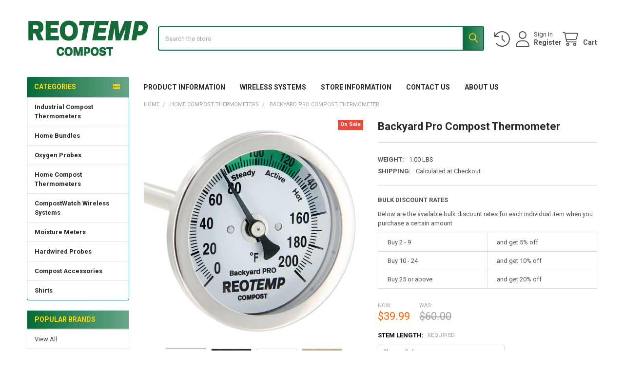

--- FILE ---
content_type: text/html; charset=UTF-8
request_url: https://reotempcompost.com/backyard-pro-compost-thermometer/
body_size: 23408
content:

        <!DOCTYPE html>
<html class="no-js" lang="en">
        <head>
        <title>Backyard Pro Compost Thermometer - The Reotemp Compost Store</title>
        <link rel="dns-prefetch preconnect" href="https://cdn11.bigcommerce.com/s-1aidc4n" crossorigin><link rel="dns-prefetch preconnect" href="https://fonts.googleapis.com/" crossorigin><link rel="dns-prefetch preconnect" href="https://fonts.gstatic.com/" crossorigin>
        <meta property="product:price:amount" content="39.99" /><meta property="product:price:currency" content="USD" /><meta property="og:price:standard_amount" content="60" /><meta property="og:url" content="https://reotempcompost.com/backyard-pro-compost-thermometer/" /><meta property="og:site_name" content="The Reotemp Compost Store" /><meta name="keywords" content="Compost Thermometers, Moisture Meters, Digital Compost Thermometers and Oxygen Probes"><link rel='canonical' href='https://reotempcompost.com/backyard-pro-compost-thermometer/' /><meta name='platform' content='bigcommerce.stencil' /><meta property="og:type" content="product" />
<meta property="og:title" content="Backyard Pro Compost Thermometer" />
<meta property="og:description" content="Compost Thermometers, Compost Probes, Digital Compost Thermometers, Compost Starter, Compost Tumblers, Moisture Meter, Heavy Duty Compost Thermometer, Compost Starter" />
<meta property="og:image" content="https://cdn11.bigcommerce.com/s-1aidc4n/products/139/images/563/IMG_4678-bp-f43-amazon__70130.1614973983.500.659.jpg?c=2" />
<meta property="fb:admins" content="pmcmahon@reotemp.com" />
<meta property="pinterest:richpins" content="enabled" />
        
         

        <link href="https://cdn11.bigcommerce.com/s-1aidc4n/product_images/reotemp-favicon-y.png?t=1618437563" rel="shortcut icon">
        <meta name="viewport" content="width=device-width, initial-scale=1">

        <script nonce="">
            document.documentElement.className = document.documentElement.className.replace('no-js', 'js');
        </script>

        <script nonce="">
    function browserSupportsAllFeatures() {
        return window.Promise
            && window.fetch
            && window.URL
            && window.URLSearchParams
            && window.WeakMap
            // object-fit support
            && ('objectFit' in document.documentElement.style);
    }

    function loadScript(src) {
        var js = document.createElement('script');
        js.src = src;
        js.nonce = '';
        js.onerror = function () {
            console.error('Failed to load polyfill script ' + src);
        };
        document.head.appendChild(js);
    }

    if (!browserSupportsAllFeatures()) {
        loadScript('https://cdn11.bigcommerce.com/s-1aidc4n/stencil/8fe9cfc0-d2ac-013d-a7ef-5283c4998bc2/dist/theme-bundle.polyfills.js');
    }
</script>
        <script nonce="">window.consentManagerTranslations = `{"locale":"en","locales":{"consent_manager.data_collection_warning":"en","consent_manager.accept_all_cookies":"en","consent_manager.gdpr_settings":"en","consent_manager.data_collection_preferences":"en","consent_manager.manage_data_collection_preferences":"en","consent_manager.use_data_by_cookies":"en","consent_manager.data_categories_table":"en","consent_manager.allow":"en","consent_manager.accept":"en","consent_manager.deny":"en","consent_manager.dismiss":"en","consent_manager.reject_all":"en","consent_manager.category":"en","consent_manager.purpose":"en","consent_manager.functional_category":"en","consent_manager.functional_purpose":"en","consent_manager.analytics_category":"en","consent_manager.analytics_purpose":"en","consent_manager.targeting_category":"en","consent_manager.advertising_category":"en","consent_manager.advertising_purpose":"en","consent_manager.essential_category":"en","consent_manager.esential_purpose":"en","consent_manager.yes":"en","consent_manager.no":"en","consent_manager.not_available":"en","consent_manager.cancel":"en","consent_manager.save":"en","consent_manager.back_to_preferences":"en","consent_manager.close_without_changes":"en","consent_manager.unsaved_changes":"en","consent_manager.by_using":"en","consent_manager.agree_on_data_collection":"en","consent_manager.change_preferences":"en","consent_manager.cancel_dialog_title":"en","consent_manager.privacy_policy":"en","consent_manager.allow_category_tracking":"en","consent_manager.disallow_category_tracking":"en"},"translations":{"consent_manager.data_collection_warning":"We use cookies (and other similar technologies) to collect data to improve your shopping experience.","consent_manager.accept_all_cookies":"Accept All Cookies","consent_manager.gdpr_settings":"Settings","consent_manager.data_collection_preferences":"Website Data Collection Preferences","consent_manager.manage_data_collection_preferences":"Manage Website Data Collection Preferences","consent_manager.use_data_by_cookies":" uses data collected by cookies and JavaScript libraries to improve your shopping experience.","consent_manager.data_categories_table":"The table below outlines how we use this data by category. To opt out of a category of data collection, select 'No' and save your preferences.","consent_manager.allow":"Allow","consent_manager.accept":"Accept","consent_manager.deny":"Deny","consent_manager.dismiss":"Dismiss","consent_manager.reject_all":"Reject all","consent_manager.category":"Category","consent_manager.purpose":"Purpose","consent_manager.functional_category":"Functional","consent_manager.functional_purpose":"Enables enhanced functionality, such as videos and live chat. If you do not allow these, then some or all of these functions may not work properly.","consent_manager.analytics_category":"Analytics","consent_manager.analytics_purpose":"Provide statistical information on site usage, e.g., web analytics so we can improve this website over time.","consent_manager.targeting_category":"Targeting","consent_manager.advertising_category":"Advertising","consent_manager.advertising_purpose":"Used to create profiles or personalize content to enhance your shopping experience.","consent_manager.essential_category":"Essential","consent_manager.esential_purpose":"Essential for the site and any requested services to work, but do not perform any additional or secondary function.","consent_manager.yes":"Yes","consent_manager.no":"No","consent_manager.not_available":"N/A","consent_manager.cancel":"Cancel","consent_manager.save":"Save","consent_manager.back_to_preferences":"Back to Preferences","consent_manager.close_without_changes":"You have unsaved changes to your data collection preferences. Are you sure you want to close without saving?","consent_manager.unsaved_changes":"You have unsaved changes","consent_manager.by_using":"By using our website, you're agreeing to our","consent_manager.agree_on_data_collection":"By using our website, you're agreeing to the collection of data as described in our ","consent_manager.change_preferences":"You can change your preferences at any time","consent_manager.cancel_dialog_title":"Are you sure you want to cancel?","consent_manager.privacy_policy":"Privacy Policy","consent_manager.allow_category_tracking":"Allow [CATEGORY_NAME] tracking","consent_manager.disallow_category_tracking":"Disallow [CATEGORY_NAME] tracking"}}`;</script>

        <script nonce="">
            window.lazySizesConfig = window.lazySizesConfig || {};
            window.lazySizesConfig.loadMode = 1;
        </script>
        <script async src="https://cdn11.bigcommerce.com/s-1aidc4n/stencil/8fe9cfc0-d2ac-013d-a7ef-5283c4998bc2/dist/theme-bundle.head_async.js" nonce=""></script>

            <link href="https://fonts.googleapis.com/css?family=Roboto:700,400,400i,300,300i,500,500i,700i,900,900i&display=block" rel="stylesheet">
            <script async src="https://cdn11.bigcommerce.com/s-1aidc4n/stencil/8fe9cfc0-d2ac-013d-a7ef-5283c4998bc2/dist/theme-bundle.font.js" nonce=""></script>
            <link data-stencil-stylesheet href="https://cdn11.bigcommerce.com/s-1aidc4n/stencil/8fe9cfc0-d2ac-013d-a7ef-5283c4998bc2/css/theme-bf126e90-d850-013d-9eed-22ddfede702a.css" rel="stylesheet">
            <!-- Start Tracking Code for analytics_googleanalytics4 -->

<script data-cfasync="false" src="https://cdn11.bigcommerce.com/shared/js/google_analytics4_bodl_subscribers-358423becf5d870b8b603a81de597c10f6bc7699.js" integrity="sha256-gtOfJ3Avc1pEE/hx6SKj/96cca7JvfqllWA9FTQJyfI=" crossorigin="anonymous"></script>
<script data-cfasync="false">
  (function () {
    window.dataLayer = window.dataLayer || [];

    function gtag(){
        dataLayer.push(arguments);
    }

    function initGA4(event) {
         function setupGtag() {
            function configureGtag() {
                gtag('js', new Date());
                gtag('set', 'developer_id.dMjk3Nj', true);
                gtag('config', 'G-EGYMHSD75X');
            }

            var script = document.createElement('script');

            script.src = 'https://www.googletagmanager.com/gtag/js?id=G-EGYMHSD75X';
            script.async = true;
            script.onload = configureGtag;

            document.head.appendChild(script);
        }

        setupGtag();

        if (typeof subscribeOnBodlEvents === 'function') {
            subscribeOnBodlEvents('G-EGYMHSD75X', false);
        }

        window.removeEventListener(event.type, initGA4);
    }

    

    var eventName = document.readyState === 'complete' ? 'consentScriptsLoaded' : 'DOMContentLoaded';
    window.addEventListener(eventName, initGA4, false);
  })()
</script>

<!-- End Tracking Code for analytics_googleanalytics4 -->

<!-- Start Tracking Code for analytics_siteverification -->

<meta name="google-site-verification" content="GqCE6kRDIi6BD2Ta5WNCro_clsKJ62RpVOywQjQzCks" />

<!-- End Tracking Code for analytics_siteverification -->


<script src="https://www.google.com/recaptcha/api.js" async defer></script>
<!-- begin olark code -->
<script type="text/javascript" async> ;(function(o,l,a,r,k,y){if(o.olark)return; r="script";y=l.createElement(r);r=l.getElementsByTagName(r)[0]; y.async=1;y.src="//"+a;r.parentNode.insertBefore(y,r); y=o.olark=function(){k.s.push(arguments);k.t.push(+new Date)}; y.extend=function(i,j){y("extend",i,j)}; y.identify=function(i){y("identify",k.i=i)}; y.configure=function(i,j){y("configure",i,j);k.c[i]=j}; k=y._={s:[],t:[+new Date],c:{},l:a}; })(window,document,"static.olark.com/jsclient/loader.js");
/* custom configuration goes here (www.olark.com/documentation) */
olark.identify('4680-133-10-1955');</script>
<!-- end olark code -->
<script type="text/javascript">
var BCData = {"product_attributes":{"sku":null,"upc":null,"mpn":null,"gtin":null,"weight":{"formatted":"1.00 LBS","value":1},"base":true,"image":null,"out_of_stock_behavior":"hide_option","out_of_stock_message":"Out of stock","available_modifier_values":[284,285],"in_stock_attributes":[286,287,225,226,284,285],"stock":null,"instock":true,"stock_message":null,"purchasable":true,"purchasing_message":null,"call_for_price_message":null,"price":{"without_tax":{"formatted":"$39.99","value":39.99,"currency":"USD"},"tax_label":"Sales Tax","sale_price_without_tax":{"formatted":"$39.99","value":39.99,"currency":"USD"},"non_sale_price_without_tax":{"formatted":"$60.00","value":60,"currency":"USD"}}}};
</script>

 <script data-cfasync="false" src="https://microapps.bigcommerce.com/bodl-events/1.9.4/index.js" integrity="sha256-Y0tDj1qsyiKBRibKllwV0ZJ1aFlGYaHHGl/oUFoXJ7Y=" nonce="" crossorigin="anonymous"></script>
 <script data-cfasync="false" nonce="">

 (function() {
    function decodeBase64(base64) {
       const text = atob(base64);
       const length = text.length;
       const bytes = new Uint8Array(length);
       for (let i = 0; i < length; i++) {
          bytes[i] = text.charCodeAt(i);
       }
       const decoder = new TextDecoder();
       return decoder.decode(bytes);
    }
    window.bodl = JSON.parse(decodeBase64("[base64]"));
 })()

 </script>

<script nonce="">
(function () {
    var xmlHttp = new XMLHttpRequest();

    xmlHttp.open('POST', 'https://bes.gcp.data.bigcommerce.com/nobot');
    xmlHttp.setRequestHeader('Content-Type', 'application/json');
    xmlHttp.send('{"store_id":"712939","timezone_offset":"-8.0","timestamp":"2026-01-26T18:05:43.77017200Z","visit_id":"8d20842d-572f-4554-a79c-8c09c1be20cd","channel_id":1}');
})();
</script>

        

        <!-- snippet location htmlhead -->

                    <link href="https://cdn11.bigcommerce.com/s-1aidc4n/images/stencil/608x608/products/139/563/IMG_4678-bp-f43-amazon__70130.1614973983.jpg?c=2" rel="preload" as="image">

    </head>
    <body class="csscolumns papaSupermarket-layout--left-sidebar
        papaSupermarket-style--
        papaSupermarket-pageType--product
        papaSupermarket-page--pages-product
        emthemesModez-productUniform
        
        papaSupermarket--showAllCategoriesMenu
        papaSupermarket--showSubcategoriesMenu
        
        
        
        
        
        " id="topOfPage">


        <!-- snippet location header -->
        <svg data-src="https://cdn11.bigcommerce.com/s-1aidc4n/stencil/8fe9cfc0-d2ac-013d-a7ef-5283c4998bc2/img/icon-sprite.svg" class="icons-svg-sprite"></svg>

        <header class="header" role="banner" >
    <a href="#" class="mobileMenu-toggle" data-mobile-menu-toggle="menu">
        <span class="mobileMenu-toggleIcon">Toggle menu</span>
    </a>


    <div class="emthemesModez-header-userSection emthemesModez-header-userSection--logo-left">
        <div class="container">
                <div class="header-logo header-logo--left">
                    <a href="https://reotempcompost.com/" data-instantload='{"page":"home"}'>
            <div class="header-logo-image-container">
                <img class="header-logo-image" src="https://cdn11.bigcommerce.com/s-1aidc4n/images/stencil/250x78/reotemp-compost-product-car_1626976833__82852.original.png" srcset="https://cdn11.bigcommerce.com/s-1aidc4n/images/stencil/250x100/reotemp-compost-product-car_1626976833__82852.original.png 1x, https://cdn11.bigcommerce.com/s-1aidc4n/images/stencil/500w/reotemp-compost-product-car_1626976833__82852.original.png 2x" alt="The Reotemp Compost Store" title="The Reotemp Compost Store">
            </div>
</a>
                </div>

            <nav class="navUser">
    
    <ul class="navUser-section navUser-section--alt">
        <li class="navUser-item navUser-item--recentlyViewed">
            <a class="navUser-action navUser-action--recentlyViewed" href="#recently-viewed" data-dropdown="recently-viewed-dropdown" data-options="align:right" title="Recently Viewed" style="display:none">
                <i class="icon"><svg><use href="#icon-recent-list" /></svg></i>
                <span class="navUser-item-recentlyViewedLabel"><span class='firstword'>Recently </span>Viewed</span>
            </a>
            <div class="dropdown-menu" id="recently-viewed-dropdown" data-dropdown-content aria-hidden="true"></div>
        </li>


        

            <li class="navUser-item navUser-item--account">
                <i class="icon"><svg><use href="#icon-user" /></svg></i>
                <span class="navUser-actions">
                        <span class="navUser-subtitle">
                            <a class="navUser-action" href="/login.php">
                                <span class="navUser-item-loginLabel">Sign In</span>
                            </a>
                        </span>
                            <a class="navUser-action" href="/login.php?action=create_account">Register</a>
                </span>
            </li>

        <li class="navUser-item navUser-item--cart">
            <a
                class="navUser-action navUser-action--cart"
                data-cart-preview
                data-dropdown="cart-preview-dropdown"
                data-options="align:right"
                href="/cart.php"
                title="Cart">
                <i class="icon"><svg><use href="#icon-cart" /></svg></i>
                <span class="_rows">
                    <span class="countPill cart-quantity"></span>
                    <span class="navUser-item-cartLabel">Cart</span>
                </span>
            </a>

            <div class="dropdown-menu" id="cart-preview-dropdown" data-dropdown-content aria-hidden="true"></div>
        </li>
    </ul>
</nav>

            <div class="emthemesModez-quickSearch" data-prevent-quick-search-close>
    <!-- snippet location forms_search -->
    <form class="form" action="/search.php">
        <fieldset class="form-fieldset">
            <div class="form-field">
                <label class="is-srOnly" for="search_query">Search</label>
                <div class="form-prefixPostfix wrap">
                    <input class="form-input" data-search-quick name="search_query" id="search_query" data-error-message="Search field cannot be empty." placeholder="Search the store" autocomplete="off">
                    <input type="submit" class="button button--primary form-prefixPostfix-button--postfix" value="Search" />
                </div>
            </div>
        </fieldset>
    </form>
</div>        </div>
    </div>

    <div class="navPages-container" id="menu" data-menu>
        <div class="container">
            <nav class="navPages">

        <div class="emthemesModez-navPages-verticalCategories-container">
            <a class="navPages-action has-subMenu" role="none">Categories</a>
            <div class="emthemesModez-verticalCategories is-open " id="emthemesModez-verticalCategories" data-emthemesmodez-fix-height="emthemesModez-section1-container">
                <ul class="navPages-list navPages-list--categories">

                            <li class="navPages-item">
                                <a class="navPages-action" href="https://reotempcompost.com/industrial-compost-thermometers/" data-instantload >Industrial Compost Thermometers</a>
                            </li>
                            <li class="navPages-item">
                                <a class="navPages-action" href="https://reotempcompost.com/bundles/" data-instantload >Home Bundles</a>
                            </li>
                            <li class="navPages-item">
                                <a class="navPages-action" href="https://reotempcompost.com/oxygen-probes/" data-instantload >Oxygen Probes</a>
                            </li>
                            <li class="navPages-item">
                                <a class="navPages-action" href="https://reotempcompost.com/home-compost-thermometers/" data-instantload >Home Compost Thermometers</a>
                            </li>
                            <li class="navPages-item">
                                <a class="navPages-action" href="https://reotempcompost.com/compostwatch-wireless-systems/" data-instantload >CompostWatch Wireless Systems</a>
                            </li>
                            <li class="navPages-item">
                                <a class="navPages-action" href="https://reotempcompost.com/moisture-meters/" data-instantload >Moisture Meters</a>
                            </li>
                            <li class="navPages-item">
                                <a class="navPages-action" href="https://reotempcompost.com/hardwired-probes/" data-instantload >Hardwired Probes</a>
                            </li>
                            <li class="navPages-item">
                                <a class="navPages-action" href="https://reotempcompost.com/compost-accessories/" data-instantload >Compost Accessories</a>
                            </li>
                            <li class="navPages-item">
                                <a class="navPages-action" href="https://reotempcompost.com/shirts/" data-instantload >Shirts</a>
                            </li>
                    
                </ul>
            </div>
        </div>
    
    
        <ul class="navPages-list">
                <li class="navPages-item">
                    <a class="navPages-action" data-instantload href="https://reotempcompost.com/product-information/">Product Information</a>
                </li>
                <li class="navPages-item">
                    <a class="navPages-action" data-instantload href="https://reotempcompost.com/wireless-systems/">Wireless Systems</a>
                </li>
                <li class="navPages-item">
                    <a class="navPages-action" data-instantload href="https://reotempcompost.com/store-information/">Store Information</a>
                </li>
                <li class="navPages-item">
                    <a class="navPages-action" data-instantload href="https://reotempcompost.com/contact-us/">Contact Us</a>
                </li>
                <li class="navPages-item">
                    <a class="navPages-action" data-instantload href="https://reotempcompost.com/about-us/">About Us</a>
                </li>
        </ul>
    <ul class="navPages-list navPages-list--user _showTopHeader">
            <li class="navPages-item">
                <a class="navPages-action" href="/login.php">Sign In</a>
                    <a class="navPages-action" href="/login.php?action=create_account">Register</a>
            </li>

    </ul>

</nav>
        </div>
    </div>

    <div data-content-region="header_navigation_bottom--global"></div>
</header>

<div class="emthemesModez-quickSearch emthemesModez-quickSearch--mobileOnly" data-prevent-quick-search-close>
    <!-- snippet location forms_search -->
    <form class="form" action="/search.php">
        <fieldset class="form-fieldset">
            <div class="form-field">
                <label class="is-srOnly" for="search_query_mobile">Search</label>
                <div class="form-prefixPostfix wrap">
                    <input class="form-input" data-search-quick name="search_query" id="search_query_mobile" data-error-message="Search field cannot be empty." placeholder="Search the store" autocomplete="off">
                    <input type="submit" class="button button--primary form-prefixPostfix-button--postfix" value="Search" />
                </div>
            </div>
        </fieldset>
    </form>
</div>
<div class="dropdown dropdown--quickSearch" id="quickSearch" aria-hidden="true" tabindex="-1" data-prevent-quick-search-close>
    <div class="container">
        <section class="quickSearchResults" data-bind="html: results"></section>
    </div>
</div>
<div class="emthemesModez-overlay"></div>

<div data-content-region="header_bottom--global"></div>
<div data-content-region="header_bottom"></div>

        <div class="body" data-currency-code="USD">
     
    <div class="container">
        
        <div class="page">
            <div class="page-sidebar">
                <nav class="navList navList--aside">
    <h2 class="is-srOnly">Sidebar</h2>
    <div data-content-region="home_sidebar_top--global"></div>
    <div data-content-region="home_sidebar_top"></div>

    <div class="sidebarBlock sidebarBlock--verticalCategories sidebarBlock--verticalAllCategories">
    <div class="emthemesModez-navPages-verticalCategories-container">
        <a class="navPages-action has-subMenu" role="none">Categories</a>
        <div class="emthemesModez-verticalCategories emthemesModez-verticalCategories--open" id="emthemesModez-verticalCategories-sidebar">
            <ul class="navPages-list navPages-list--categories">
                        <li class="navPages-item">
                            <a class="navPages-action" href="https://reotempcompost.com/industrial-compost-thermometers/" data-instantload >Industrial Compost Thermometers</a>
                        </li>
                        <li class="navPages-item">
                            <a class="navPages-action" href="https://reotempcompost.com/bundles/" data-instantload >Home Bundles</a>
                        </li>
                        <li class="navPages-item">
                            <a class="navPages-action" href="https://reotempcompost.com/oxygen-probes/" data-instantload >Oxygen Probes</a>
                        </li>
                        <li class="navPages-item">
                            <a class="navPages-action" href="https://reotempcompost.com/home-compost-thermometers/" data-instantload >Home Compost Thermometers</a>
                        </li>
                        <li class="navPages-item">
                            <a class="navPages-action" href="https://reotempcompost.com/compostwatch-wireless-systems/" data-instantload >CompostWatch Wireless Systems</a>
                        </li>
                        <li class="navPages-item">
                            <a class="navPages-action" href="https://reotempcompost.com/moisture-meters/" data-instantload >Moisture Meters</a>
                        </li>
                        <li class="navPages-item">
                            <a class="navPages-action" href="https://reotempcompost.com/hardwired-probes/" data-instantload >Hardwired Probes</a>
                        </li>
                        <li class="navPages-item">
                            <a class="navPages-action" href="https://reotempcompost.com/compost-accessories/" data-instantload >Compost Accessories</a>
                        </li>
                        <li class="navPages-item">
                            <a class="navPages-action" href="https://reotempcompost.com/shirts/" data-instantload >Shirts</a>
                        </li>
                            </ul>
        </div>
    </div>
</div>
    

    <div data-content-region="home_sidebar_below_menu--global"></div>
    <div data-content-region="home_sidebar_below_menu"></div>

        <div class="sidebarBlock sidebarBlock--navList sidebarBlock--brands sidebarBlock--mobileCollapsible">
    <h3 class="sidebarBlock-heading"
        data-collapsible="#brands-navList"
        data-collapsible-disabled-breakpoint="medium"
        data-collapsible-disabled-state="open"
        data-collapsible-enabled-state="closed">Popular Brands</h3>
    <ul id="brands-navList" class="navList">
        <li class="navList-item"><a class="navList-action" data-instantload href="https://reotempcompost.com/brands/">View All</a></li>
    </ul>
</div> 
    <div data-content-region="home_sidebar_below_brands--global"></div>
    <div data-content-region="home_sidebar_below_brands"></div>

    <div data-emthemesmodez-remote-banner="emthemesModezBannersBlockSidebar01"></div>

    

        <div data-emthemesmodez-remote-banner="emthemesModezBannersBlockSidebar02"></div>

    <div data-content-region="home_sidebar_bottom"></div>
    <div data-content-region="home_sidebar_bottom--global"></div>
</nav>
            </div>
            <main class="page-content">

    <ul class="breadcrumbs">
            <li class="breadcrumb ">
                <a data-instantload href="https://reotempcompost.com/" class="breadcrumb-label">
                    <span>Home</span>
                </a>
            </li>
            <li class="breadcrumb ">
                <a data-instantload href="https://reotempcompost.com/home-compost-thermometers/" class="breadcrumb-label">
                    <span>Home Compost Thermometers</span>
                </a>
            </li>
            <li class="breadcrumb is-active">
                <a data-instantload href="https://reotempcompost.com/backyard-pro-compost-thermometer/" class="breadcrumb-label">
                    <span>Backyard Pro Compost Thermometer</span>
                </a>
            </li>
</ul>

<script type="application/ld+json" nonce="">
{
    "@context": "https://schema.org",
    "@type": "BreadcrumbList",
    "itemListElement":
    [
        {
            "@type": "ListItem",
            "position": 1,
            "item": {
                "@id": "https://reotempcompost.com/",
                "name": "Home"
            }
        },
        {
            "@type": "ListItem",
            "position": 2,
            "item": {
                "@id": "https://reotempcompost.com/home-compost-thermometers/",
                "name": "Home Compost Thermometers"
            }
        },
        {
            "@type": "ListItem",
            "position": 3,
            "item": {
                "@id": "https://reotempcompost.com/backyard-pro-compost-thermometer/",
                "name": "Backyard Pro Compost Thermometer"
            }
        }
    ]
}
</script>

    <div class="productView-scope">
        

<div class="productView productView--full"
>

    <div class="productView-detailsWrapper">
        <div data-also-bought-parent-scope class="productView-beforeAlsoBought">
            <section class="productView-details">
                <div class="productView-product">
                    
                    <h1 class="productView-title">Backyard Pro Compost Thermometer</h1>

                    <div class="productView-rating">
                    </div>


                    <div data-content-region="product_below_rating--global"></div>
                    <div data-content-region="product_below_rating"></div>
                    
                    
                    <dl class="productView-info">
                        <dt class="productView-info-name productView-info-name--sku sku-label" style="display: none;">SKU:</dt>
                        <dd class="productView-info-value productView-info-value--sku" data-product-sku></dd>
                        <dt class="productView-info-name productView-info-name--upc upc-label" style="display: none;">UPC:</dt>
                        <dd class="productView-info-value productView-info-value--upc" data-product-upc></dd>
                        <dt class="productView-info-name productView-info-name--mpn mpn-label"  style="display: none;">MPN:</dt>
                        <dd class="productView-info-value productView-info-value--mpn" data-product-mpn data-original-mpn=""></dd>
                            <dt class="productView-info-name productView-info-name--weight">Weight:</dt>
                            <dd class="productView-info-value productView-info-value--weight" data-product-weight>1.00 LBS</dd>
                                <dt class="productView-info-name productView-info-name--shippingCalc">Shipping:</dt>
                                <dd class="productView-info-value productView-info-value--shippingCalc">Calculated at Checkout</dd>

                    </dl>

                        <div class="productView-info-bulkPricing">
                                    <div class="productView-bulkPricing">
            <p class="productView-bulkPricing-heading">Bulk discount rates</p>
            <p class="productView-bulkPricing-description">Below are the available bulk discount rates for each individual item when you purchase a certain amount</p>
            <table class="productView-bulkPricing-table table">
                <tbody class="table-tbody">
                    <tr>
                        <td>Buy 2 - 9</td>
                        <td>
                                and get 5% off
                        </td>
                    </tr>
                    <tr>
                        <td>Buy 10 - 24</td>
                        <td>
                                and get 10% off
                        </td>
                    </tr>
                    <tr>
                        <td>Buy 25 or above</td>
                        <td>
                                and get 20% off
                        </td>
                    </tr>
                </tbody>
            </table>
        </div>
                        </div>
                </div>
            </section>

            <section class="productView-images productView-images--bottom" data-image-gallery 
                    data-sidebar-sticky
            >
                
                    

                    <ul class="productView-imageCarousel-main" id="productView-imageCarousel-main-139" data-image-gallery-main>
                                <li class="productView-imageCarousel-main-item slick-current">
                                    <a href="https://cdn11.bigcommerce.com/s-1aidc4n/images/stencil/1280x1280/products/139/563/IMG_4678-bp-f43-amazon__70130.1614973983.jpg?c=2?imbypass=on"
                                        data-original-zoom="https://cdn11.bigcommerce.com/s-1aidc4n/images/stencil/1280x1280/products/139/563/IMG_4678-bp-f43-amazon__70130.1614973983.jpg?c=2?imbypass=on"
                                        data-original-img="https://cdn11.bigcommerce.com/s-1aidc4n/images/stencil/608x608/products/139/563/IMG_4678-bp-f43-amazon__70130.1614973983.jpg?c=2"
                                        data-original-srcset="">
                                            <img src="https://cdn11.bigcommerce.com/s-1aidc4n/images/stencil/608x608/products/139/563/IMG_4678-bp-f43-amazon__70130.1614973983.jpg?c=2" alt="Backyard Pro Compost Thermometer" title="Backyard Pro Compost Thermometer" width=608 height=608>
                                    </a>
                                </li>
                                <li class="productView-imageCarousel-main-item">
                                    <a href="https://cdn11.bigcommerce.com/s-1aidc4n/images/stencil/1280x1280/products/139/564/Dial-BP-F43__57086.1614973992.jpg?c=2?imbypass=on"
                                        data-original-zoom="https://cdn11.bigcommerce.com/s-1aidc4n/images/stencil/1280x1280/products/139/564/Dial-BP-F43__57086.1614973992.jpg?c=2?imbypass=on"
                                        data-original-img="https://cdn11.bigcommerce.com/s-1aidc4n/images/stencil/608x608/products/139/564/Dial-BP-F43__57086.1614973992.jpg?c=2"
                                        data-original-srcset="">
                                            <img data-lazy="https://cdn11.bigcommerce.com/s-1aidc4n/images/stencil/608x608/products/139/564/Dial-BP-F43__57086.1614973992.jpg?c=2" alt="Backyard Pro Compost Thermometer" title="Backyard Pro Compost Thermometer" width=608 height=608>
                                    </a>
                                </li>
                                <li class="productView-imageCarousel-main-item">
                                    <a href="https://cdn11.bigcommerce.com/s-1aidc4n/images/stencil/1280x1280/products/139/565/composting-guide-product-slide-fg20p-v3__34738.1614974019.jpg?c=2?imbypass=on"
                                        data-original-zoom="https://cdn11.bigcommerce.com/s-1aidc4n/images/stencil/1280x1280/products/139/565/composting-guide-product-slide-fg20p-v3__34738.1614974019.jpg?c=2?imbypass=on"
                                        data-original-img="https://cdn11.bigcommerce.com/s-1aidc4n/images/stencil/608x608/products/139/565/composting-guide-product-slide-fg20p-v3__34738.1614974019.jpg?c=2"
                                        data-original-srcset="">
                                            <img data-lazy="https://cdn11.bigcommerce.com/s-1aidc4n/images/stencil/608x608/products/139/565/composting-guide-product-slide-fg20p-v3__34738.1614974019.jpg?c=2" alt="Backyard Pro Compost Thermometer" title="Backyard Pro Compost Thermometer" width=608 height=608>
                                    </a>
                                </li>
                                <li class="productView-imageCarousel-main-item">
                                    <a href="https://cdn11.bigcommerce.com/s-1aidc4n/images/stencil/1280x1280/products/139/566/IMG_4675-BP-side__81933.1614974032.jpg?c=2?imbypass=on"
                                        data-original-zoom="https://cdn11.bigcommerce.com/s-1aidc4n/images/stencil/1280x1280/products/139/566/IMG_4675-BP-side__81933.1614974032.jpg?c=2?imbypass=on"
                                        data-original-img="https://cdn11.bigcommerce.com/s-1aidc4n/images/stencil/608x608/products/139/566/IMG_4675-BP-side__81933.1614974032.jpg?c=2"
                                        data-original-srcset="">
                                            <img data-lazy="https://cdn11.bigcommerce.com/s-1aidc4n/images/stencil/608x608/products/139/566/IMG_4675-BP-side__81933.1614974032.jpg?c=2" alt="Backyard Pro Compost Thermometer" title="Backyard Pro Compost Thermometer" width=608 height=608>
                                    </a>
                                </li>
                                <li class="productView-imageCarousel-main-item">
                                    <a href="https://cdn11.bigcommerce.com/s-1aidc4n/images/stencil/1280x1280/products/139/567/IMG_4675-BP-PROBE-handle__61844.1614974038.jpg?c=2?imbypass=on"
                                        data-original-zoom="https://cdn11.bigcommerce.com/s-1aidc4n/images/stencil/1280x1280/products/139/567/IMG_4675-BP-PROBE-handle__61844.1614974038.jpg?c=2?imbypass=on"
                                        data-original-img="https://cdn11.bigcommerce.com/s-1aidc4n/images/stencil/608x608/products/139/567/IMG_4675-BP-PROBE-handle__61844.1614974038.jpg?c=2"
                                        data-original-srcset="">
                                            <img data-lazy="https://cdn11.bigcommerce.com/s-1aidc4n/images/stencil/608x608/products/139/567/IMG_4675-BP-PROBE-handle__61844.1614974038.jpg?c=2" alt="Backyard Pro Compost Thermometer" title="Backyard Pro Compost Thermometer" width=608 height=608>
                                    </a>
                                </li>
                    </ul>


                        <div class="sale-flag-side">
                            <span class="sale-text">On Sale</span>
                        </div>



                    <ul class="productView-imageCarousel-nav" id="productView-imageCarousel-nav-139" data-image-gallery-nav data-image-gallery-nav-slides="4" data-image-gallery-nav-horizontal="true">
                            <li class="productView-imageCarousel-nav-item slick-current">
                                    <img src="https://cdn11.bigcommerce.com/s-1aidc4n/images/stencil/100x100/products/139/563/IMG_4678-bp-f43-amazon__70130.1614973983.jpg?c=2" alt="Backyard Pro Compost Thermometer" title="Backyard Pro Compost Thermometer" data-sizes="auto"
        srcset="https://cdn11.bigcommerce.com/s-1aidc4n/images/stencil/80w/products/139/563/IMG_4678-bp-f43-amazon__70130.1614973983.jpg?c=2"
    data-srcset="https://cdn11.bigcommerce.com/s-1aidc4n/images/stencil/80w/products/139/563/IMG_4678-bp-f43-amazon__70130.1614973983.jpg?c=2 80w, https://cdn11.bigcommerce.com/s-1aidc4n/images/stencil/160w/products/139/563/IMG_4678-bp-f43-amazon__70130.1614973983.jpg?c=2 160w, https://cdn11.bigcommerce.com/s-1aidc4n/images/stencil/320w/products/139/563/IMG_4678-bp-f43-amazon__70130.1614973983.jpg?c=2 320w, https://cdn11.bigcommerce.com/s-1aidc4n/images/stencil/640w/products/139/563/IMG_4678-bp-f43-amazon__70130.1614973983.jpg?c=2 640w, https://cdn11.bigcommerce.com/s-1aidc4n/images/stencil/960w/products/139/563/IMG_4678-bp-f43-amazon__70130.1614973983.jpg?c=2 960w, https://cdn11.bigcommerce.com/s-1aidc4n/images/stencil/1280w/products/139/563/IMG_4678-bp-f43-amazon__70130.1614973983.jpg?c=2 1280w, https://cdn11.bigcommerce.com/s-1aidc4n/images/stencil/1920w/products/139/563/IMG_4678-bp-f43-amazon__70130.1614973983.jpg?c=2 1920w, https://cdn11.bigcommerce.com/s-1aidc4n/images/stencil/2560w/products/139/563/IMG_4678-bp-f43-amazon__70130.1614973983.jpg?c=2 2560w"
    
    class="lazyload"
    
    width=100 height=100 />                            </li>
                            <li class="productView-imageCarousel-nav-item">
                                    <img src="https://cdn11.bigcommerce.com/s-1aidc4n/images/stencil/100x100/products/139/564/Dial-BP-F43__57086.1614973992.jpg?c=2" alt="Backyard Pro Compost Thermometer" title="Backyard Pro Compost Thermometer" data-sizes="auto"
        srcset="https://cdn11.bigcommerce.com/s-1aidc4n/images/stencil/80w/products/139/564/Dial-BP-F43__57086.1614973992.jpg?c=2"
    data-srcset="https://cdn11.bigcommerce.com/s-1aidc4n/images/stencil/80w/products/139/564/Dial-BP-F43__57086.1614973992.jpg?c=2 80w, https://cdn11.bigcommerce.com/s-1aidc4n/images/stencil/160w/products/139/564/Dial-BP-F43__57086.1614973992.jpg?c=2 160w, https://cdn11.bigcommerce.com/s-1aidc4n/images/stencil/320w/products/139/564/Dial-BP-F43__57086.1614973992.jpg?c=2 320w, https://cdn11.bigcommerce.com/s-1aidc4n/images/stencil/640w/products/139/564/Dial-BP-F43__57086.1614973992.jpg?c=2 640w, https://cdn11.bigcommerce.com/s-1aidc4n/images/stencil/960w/products/139/564/Dial-BP-F43__57086.1614973992.jpg?c=2 960w, https://cdn11.bigcommerce.com/s-1aidc4n/images/stencil/1280w/products/139/564/Dial-BP-F43__57086.1614973992.jpg?c=2 1280w, https://cdn11.bigcommerce.com/s-1aidc4n/images/stencil/1920w/products/139/564/Dial-BP-F43__57086.1614973992.jpg?c=2 1920w, https://cdn11.bigcommerce.com/s-1aidc4n/images/stencil/2560w/products/139/564/Dial-BP-F43__57086.1614973992.jpg?c=2 2560w"
    
    class="lazyload"
    
    width=100 height=100 />                            </li>
                            <li class="productView-imageCarousel-nav-item">
                                    <img src="https://cdn11.bigcommerce.com/s-1aidc4n/images/stencil/100x100/products/139/565/composting-guide-product-slide-fg20p-v3__34738.1614974019.jpg?c=2" alt="Backyard Pro Compost Thermometer" title="Backyard Pro Compost Thermometer" data-sizes="auto"
        srcset="https://cdn11.bigcommerce.com/s-1aidc4n/images/stencil/80w/products/139/565/composting-guide-product-slide-fg20p-v3__34738.1614974019.jpg?c=2"
    data-srcset="https://cdn11.bigcommerce.com/s-1aidc4n/images/stencil/80w/products/139/565/composting-guide-product-slide-fg20p-v3__34738.1614974019.jpg?c=2 80w, https://cdn11.bigcommerce.com/s-1aidc4n/images/stencil/160w/products/139/565/composting-guide-product-slide-fg20p-v3__34738.1614974019.jpg?c=2 160w, https://cdn11.bigcommerce.com/s-1aidc4n/images/stencil/320w/products/139/565/composting-guide-product-slide-fg20p-v3__34738.1614974019.jpg?c=2 320w, https://cdn11.bigcommerce.com/s-1aidc4n/images/stencil/640w/products/139/565/composting-guide-product-slide-fg20p-v3__34738.1614974019.jpg?c=2 640w, https://cdn11.bigcommerce.com/s-1aidc4n/images/stencil/960w/products/139/565/composting-guide-product-slide-fg20p-v3__34738.1614974019.jpg?c=2 960w, https://cdn11.bigcommerce.com/s-1aidc4n/images/stencil/1280w/products/139/565/composting-guide-product-slide-fg20p-v3__34738.1614974019.jpg?c=2 1280w, https://cdn11.bigcommerce.com/s-1aidc4n/images/stencil/1920w/products/139/565/composting-guide-product-slide-fg20p-v3__34738.1614974019.jpg?c=2 1920w, https://cdn11.bigcommerce.com/s-1aidc4n/images/stencil/2560w/products/139/565/composting-guide-product-slide-fg20p-v3__34738.1614974019.jpg?c=2 2560w"
    
    class="lazyload"
    
    width=100 height=100 />                            </li>
                            <li class="productView-imageCarousel-nav-item">
                                    <img src="https://cdn11.bigcommerce.com/s-1aidc4n/images/stencil/100x100/products/139/566/IMG_4675-BP-side__81933.1614974032.jpg?c=2" alt="Backyard Pro Compost Thermometer" title="Backyard Pro Compost Thermometer" data-sizes="auto"
        srcset="https://cdn11.bigcommerce.com/s-1aidc4n/images/stencil/80w/products/139/566/IMG_4675-BP-side__81933.1614974032.jpg?c=2"
    data-srcset="https://cdn11.bigcommerce.com/s-1aidc4n/images/stencil/80w/products/139/566/IMG_4675-BP-side__81933.1614974032.jpg?c=2 80w, https://cdn11.bigcommerce.com/s-1aidc4n/images/stencil/160w/products/139/566/IMG_4675-BP-side__81933.1614974032.jpg?c=2 160w, https://cdn11.bigcommerce.com/s-1aidc4n/images/stencil/320w/products/139/566/IMG_4675-BP-side__81933.1614974032.jpg?c=2 320w, https://cdn11.bigcommerce.com/s-1aidc4n/images/stencil/640w/products/139/566/IMG_4675-BP-side__81933.1614974032.jpg?c=2 640w, https://cdn11.bigcommerce.com/s-1aidc4n/images/stencil/960w/products/139/566/IMG_4675-BP-side__81933.1614974032.jpg?c=2 960w, https://cdn11.bigcommerce.com/s-1aidc4n/images/stencil/1280w/products/139/566/IMG_4675-BP-side__81933.1614974032.jpg?c=2 1280w, https://cdn11.bigcommerce.com/s-1aidc4n/images/stencil/1920w/products/139/566/IMG_4675-BP-side__81933.1614974032.jpg?c=2 1920w, https://cdn11.bigcommerce.com/s-1aidc4n/images/stencil/2560w/products/139/566/IMG_4675-BP-side__81933.1614974032.jpg?c=2 2560w"
    
    class="lazyload"
    
    width=100 height=100 />                            </li>
                            <li class="productView-imageCarousel-nav-item">
                                    <img src="https://cdn11.bigcommerce.com/s-1aidc4n/images/stencil/100x100/products/139/567/IMG_4675-BP-PROBE-handle__61844.1614974038.jpg?c=2" alt="Backyard Pro Compost Thermometer" title="Backyard Pro Compost Thermometer" data-sizes="auto"
        srcset="https://cdn11.bigcommerce.com/s-1aidc4n/images/stencil/80w/products/139/567/IMG_4675-BP-PROBE-handle__61844.1614974038.jpg?c=2"
    data-srcset="https://cdn11.bigcommerce.com/s-1aidc4n/images/stencil/80w/products/139/567/IMG_4675-BP-PROBE-handle__61844.1614974038.jpg?c=2 80w, https://cdn11.bigcommerce.com/s-1aidc4n/images/stencil/160w/products/139/567/IMG_4675-BP-PROBE-handle__61844.1614974038.jpg?c=2 160w, https://cdn11.bigcommerce.com/s-1aidc4n/images/stencil/320w/products/139/567/IMG_4675-BP-PROBE-handle__61844.1614974038.jpg?c=2 320w, https://cdn11.bigcommerce.com/s-1aidc4n/images/stencil/640w/products/139/567/IMG_4675-BP-PROBE-handle__61844.1614974038.jpg?c=2 640w, https://cdn11.bigcommerce.com/s-1aidc4n/images/stencil/960w/products/139/567/IMG_4675-BP-PROBE-handle__61844.1614974038.jpg?c=2 960w, https://cdn11.bigcommerce.com/s-1aidc4n/images/stencil/1280w/products/139/567/IMG_4675-BP-PROBE-handle__61844.1614974038.jpg?c=2 1280w, https://cdn11.bigcommerce.com/s-1aidc4n/images/stencil/1920w/products/139/567/IMG_4675-BP-PROBE-handle__61844.1614974038.jpg?c=2 1920w, https://cdn11.bigcommerce.com/s-1aidc4n/images/stencil/2560w/products/139/567/IMG_4675-BP-PROBE-handle__61844.1614974038.jpg?c=2 2560w"
    
    class="lazyload"
    
    width=100 height=100 />                            </li>

                    </ul>
            </section>


            <section class="productView-details">
                <div class="productView-options productView-options--1col">

                    <div class="productView-price">
                                    
            <div class="price-section price-section--withoutTax rrp-price--withoutTax" style="display: none;">
                <span class="price-was-label">MSRP:</span>
                <span data-product-rrp-price-without-tax class="price price--rrp"> 
                    
                </span>
            </div>
            <div class="price-section price-section--withoutTax">
                <span class="price-label" style="display: none;">
                    
                </span>
                <span class="price-now-label" >
                    Now:
                </span>
                <span data-product-price-without-tax class="price price--withoutTax price--main">$39.99</span>
            </div>
            <div class="price-section price-section--withoutTax non-sale-price--withoutTax" >
                <span class="price-was-label">Was:</span>
                <span data-product-non-sale-price-without-tax class="price price--non-sale">
                    $60.00
                </span>
            </div>
             <div class="price-section price-section--saving" style="display: none;">
                    <span class="price">— You save</span>
                    <span data-product-price-saved class="price price--saving">
                        
                    </span>
                    <span class="price"> </span>
             </div>
                        </div>
                    <div data-content-region="product_below_price--global"></div>
                    <div data-content-region="product_below_price"></div>

                    <form class="form form--addToCart" method="post" action="https://reotempcompost.com/cart.php" enctype="multipart/form-data"
                        data-cart-item-add>
                        <input type="hidden" name="action" value="add">
                        <input type="hidden" name="product_id" value="139"/>

                        <div class="emthemesModez-productView-optionsGrid">
                            <div data-product-option-change style="display:none;">
                                    <div class="form-field" data-product-attribute="set-select">
    <label class="form-label form-label--alternate form-label--inlineSmall" for="attribute_select_166">
        Stem Length:

            <small>Required</small>
    </label>

    <select class="form-select form-select--small" name="attribute[166]" id="attribute_select_166" required>
        <option value="">Choose Options</option>
            <option data-product-attribute-value="286" value="286" >24&quot;</option>
            <option data-product-attribute-value="287" value="287" >36&quot;</option>
    </select>
</div>

                                    <div class="form-field" data-product-attribute="input-checkbox">
    <label class="form-label form-label--alternate form-label--inlineSmall">
        Optional Probe Handle:

    </label>
    <input type="hidden" name="attribute[198]" value="285" />
    <input 
        class="form-checkbox"
        type="checkbox"
        name="attribute[198]"
        id="attribute-check-198_"
        value="284"
        >

    <label class="form-label " for="attribute-check-198_">+$25 add a Probe Handle to each unit</label>
</div>

                                    <div class="form-field" data-product-attribute="set-radio">
    <label class="form-label form-label--alternate form-label--inlineSmall">
        Temperature Range:

    </label>

        <input
            class="form-radio"
            type="radio"
            id="attribute_radio_227_225"
            name="attribute[227]"
            value="225"
                checked
                data-default
            >
        <label data-product-attribute-value="225" class="form-label" for="attribute_radio_227_225">0 to 200°F (Most Popular)</label>
        <input
            class="form-radio"
            type="radio"
            id="attribute_radio_227_226"
            name="attribute[227]"
            value="226"
            >
        <label data-product-attribute-value="226" class="form-label" for="attribute_radio_227_226">0 to 100°C</label>
</div>

                            </div>
                        </div>

                        <div class="form-field form-field--stock u-hiddenVisually">
                            <label class="form-label form-label--alternate">
                                Current Stock:
                                <span data-product-stock></span>
                            </label>
                        </div>

                            <div class="form-field form-field--increments _addToCartVisibility" >
                                <label class="form-label form-label--alternate"
                                    for="qty[]">Quantity:</label>

                                <div class="form-increment" data-quantity-change>
                                    <button class="button button--icon" data-action="dec">
                                        <span class="is-srOnly">Decrease Quantity of Backyard Pro Compost Thermometer</span>
                                        <i class="icon" aria-hidden="true">
                                            <svg>
                                                <use href="#icon-keyboard-arrow-down"/>
                                            </svg>
                                        </i>
                                    </button>
                                    <input class="form-input form-input--incrementTotal"
                                        id="qty[]"
                                        name="qty[]"
                                        type="tel"
                                        value="1"
                                        data-quantity-min="0"
                                        data-quantity-max="0"
                                        min="1"
                                        pattern="[0-9]*"
                                        aria-live="polite">
                                    <button class="button button--icon" data-action="inc">
                                        <span class="is-srOnly">Increase Quantity of Backyard Pro Compost Thermometer</span>
                                        <i class="icon" aria-hidden="true">
                                            <svg>
                                                <use href="#icon-keyboard-arrow-up"/>
                                            </svg>
                                        </i>
                                    </button>
                                </div>
                            </div>
                        <div class="alertBox productAttributes-message" style="display:none">
                            <div class="alertBox-column alertBox-icon">
                                <icon glyph="ic-success" class="icon" aria-hidden="true"><svg xmlns="http://www.w3.org/2000/svg" width="24" height="24" viewBox="0 0 24 24"><path d="M12 2C6.48 2 2 6.48 2 12s4.48 10 10 10 10-4.48 10-10S17.52 2 12 2zm1 15h-2v-2h2v2zm0-4h-2V7h2v6z"></path></svg></icon>
                            </div>
                            <p class="alertBox-column alertBox-message"></p>
                        </div>
                            <div class="form-action _addToCartVisibility" >
                                <input id="form-action-addToCart" data-wait-message="Adding to cart…" class="button button--primary" type="submit"
                                    value="Add to Cart">
                                <div class="add-to-cart-wallet-buttons" data-add-to-cart-wallet-buttons>
                                                                    </div>
                                <button id="form-action-addToCartLater" class="button button--primary" type="button" style="display:none">
                                    Add to Cart later
                                </button>
                            </div>
                            <!-- snippet location product_addtocart -->


                    </form>

                </div>


                    
    
    <div class="addthis_toolbox">
            <ul class="socialLinks socialLinks--alt">
                    <li class="socialLinks-item socialLinks-item--facebook">
                        <a class="socialLinks__link icon icon--facebook"
                        title="Facebook"
                        href="https://facebook.com/sharer/sharer.php?u=https%3A%2F%2Freotempcompost.com%2Fbackyard-pro-compost-thermometer%2F"
                        target="_blank"
                        rel="noopener"
                        
                        >
                            <span class="aria-description--hidden">Facebook</span>
                            <svg>
                                <use href="#icon-facebook"/>
                            </svg>
                        </a>
                    </li>
                    <li class="socialLinks-item socialLinks-item--email">
                        <a class="socialLinks__link icon icon--email"
                        title="Email"
                        href="mailto:?subject=Backyard%20Pro%20Compost%20Thermometer%20-%20The%20Reotemp%20Compost%20Store&amp;body=https%3A%2F%2Freotempcompost.com%2Fbackyard-pro-compost-thermometer%2F"
                        target="_self"
                        rel="noopener"
                        
                        >
                            <span class="aria-description--hidden">Email</span>
                            <svg>
                                <use href="#icon-envelope"/>
                            </svg>
                        </a>
                    </li>
                    <li class="socialLinks-item socialLinks-item--print">
                        <a class="socialLinks__link icon icon--print"
                        title="Print"
                        onclick="window.print();return false;"
                        
                        >
                            <span class="aria-description--hidden">Print</span>
                            <svg>
                                <use href="#icon-print"/>
                            </svg>
                        </a>
                    </li>
            </ul>
    </div>
                <!-- snippet location product_details -->
            </section>
        </div>

    </div>

    

    <div data-also-bought-parent-scope class="productView-descriptionWrapper">
        <article class="productView-description productView-description--full">
            <ul class="tabs tabs--alt" data-tab>
                <li class="tab tab--description is-active">
                    <a class="tab-title" href="#tab-description">Description</a>
                </li>

                

            </ul>
            <div class="tabs-contents">
                <div class="tab-content is-active" id="tab-description" data-emthemesmodez-mobile-collapse>
                    <h2 class="page-heading">Description</h2>
                    <div class="productView-description-tabContent emthemesModez-mobile-collapse-content" data-emthemesmodez-mobile-collapse-content >
                        <ul class="a-unordered-list a-vertical a-spacing-mini">
<li><span class="a-list-item">24" or 36" Stem Length, Rugged All Stainless Steel Construction</span></li>
<li><span class="a-list-item">5/16" Diameter Heavy Duty Stem</span></li>
<li><span class="a-list-item">PDF Compost Guide Included with Purchase</span></li>
<li><span class="a-list-item">2.5" Hermetically Sealed Dial (Won't Fog Up)</span></li>
<li><span class="a-list-item">0 to 200 Fahrenheit Dial Range</span></li>
<li><span class="a-list-item">Read at a Glance Dial: Fahrenheit with 3 Temperature Zones that Indicate Compost Activity - Steady, Active and Hot</span></li>
</ul>
<p><span>The Reotemp Backyard Pro Compost Thermometer takes the guesswork out of composting. It's large 2.5" dial is easy to read and tells you how your compost is doing at a glance - Steady, Active or Hot. It's perfect for larger backyard piles that require a longer and more heavy duty thermometer. With it's 5/16" diameter stem it's sure to hold up long-term and it's 24 to 36" length it can easily reach the center of larger piles. A digital PDF compost guide is included with your purchase to help you get started. The head of the thermometer features a glass lens that will not yellow over time and is hermetically sealed so you can leave it in the pile. This model features an adjustable calibration screw and 1 year limited warranty. This product is compatible with Reotemp brand FM-0 or FM-0S probe handles.</span></p>
<p><span> <iframe src="https://www.youtube.com/embed/xETivR83w3c" width="560" height="315" frameborder="0" allowfullscreen=""></iframe></span></p>
<p>&nbsp;</p>
                        <!-- snippet location product_description -->
                    </div>
                    <a href="#" class="emthemesModez-mobile-collapse-handle" data-emthemesmodez-mobile-collapse-handle><span class="on">View All</span><span class="off">Close</span></a>
                </div>
            </div>
        </article>
    </div>
    
</div>

        <div data-content-region="product_below_content--global"></div>
        <div data-content-region="product_below_content"></div>


    </div>

    <div class="productView-productTabs">
        <ul class="tabs" data-tab role="tablist">
        <li class="tab is-active" role="presentation">
            <a class="tab-title" href="#tab-related" role="tab" tabindex="0" aria-selected="true" controls="tab-related">Related Products</a>
        </li>
</ul>

<div class="tabs-contents">
    <div role="tabpanel" aria-hidden="false" class="tab-content has-jsContent is-active" id="tab-related">
        <h2 class="page-heading">Related Products</h2>
        <h3 class="is-srOnly">Related Products</h3>
            <section class="productCarousel"
    
    data-slick='{
        "dots": false,
        "infinite": false,
        "mobileFirst": true,
        "slidesToShow": 2,
        "slidesToScroll": 2,
        "responsive": [
            {
                "breakpoint": 1260,
                "settings": {
                    "slidesToScroll": 4,
                    "slidesToShow": 5
                }
            },
            {
                "breakpoint": 800,
                "settings": {
                    "slidesToScroll": 3,
                    "slidesToShow": 4
                }
            },
            {
                "breakpoint": 550,
                "settings": {
                    "slidesToScroll": 3,
                    "slidesToShow": 2
                }
            }
        ]
    }'
>
    <div class="productCarousel-slide" data-product-id="113">
        <article class="card "
>
    <figure class="card-figure">
        <a href="https://reotempcompost.com/backyard-compost-thermometer/"  data-instantload>
            <div class="card-img-container">
                    <img src="https://cdn11.bigcommerce.com/s-1aidc4n/images/stencil/350x350/products/113/543/IMG_4735-amazon-1000__35927.1613155575.jpg?c=2" alt="Backyard Compost Thermometer" title="Backyard Compost Thermometer" data-sizes="auto"
        srcset="https://cdn11.bigcommerce.com/s-1aidc4n/images/stencil/80w/products/113/543/IMG_4735-amazon-1000__35927.1613155575.jpg?c=2"
    data-srcset="https://cdn11.bigcommerce.com/s-1aidc4n/images/stencil/80w/products/113/543/IMG_4735-amazon-1000__35927.1613155575.jpg?c=2 80w, https://cdn11.bigcommerce.com/s-1aidc4n/images/stencil/160w/products/113/543/IMG_4735-amazon-1000__35927.1613155575.jpg?c=2 160w, https://cdn11.bigcommerce.com/s-1aidc4n/images/stencil/320w/products/113/543/IMG_4735-amazon-1000__35927.1613155575.jpg?c=2 320w, https://cdn11.bigcommerce.com/s-1aidc4n/images/stencil/640w/products/113/543/IMG_4735-amazon-1000__35927.1613155575.jpg?c=2 640w, https://cdn11.bigcommerce.com/s-1aidc4n/images/stencil/960w/products/113/543/IMG_4735-amazon-1000__35927.1613155575.jpg?c=2 960w, https://cdn11.bigcommerce.com/s-1aidc4n/images/stencil/1280w/products/113/543/IMG_4735-amazon-1000__35927.1613155575.jpg?c=2 1280w, https://cdn11.bigcommerce.com/s-1aidc4n/images/stencil/1920w/products/113/543/IMG_4735-amazon-1000__35927.1613155575.jpg?c=2 1920w, https://cdn11.bigcommerce.com/s-1aidc4n/images/stencil/2560w/products/113/543/IMG_4735-amazon-1000__35927.1613155575.jpg?c=2 2560w"
    
    class="lazyload card-image"
    
    width=350 height=350 />                                <img src="https://cdn11.bigcommerce.com/s-1aidc4n/images/stencil/350x350/products/113/551/5pg-3-zones-v2__93289.1590769546.jpg?c=2" alt="Backyard Compost Thermometer" title="Backyard Compost Thermometer" data-sizes="auto"
        srcset="https://cdn11.bigcommerce.com/s-1aidc4n/images/stencil/80w/products/113/551/5pg-3-zones-v2__93289.1590769546.jpg?c=2"
    data-srcset="https://cdn11.bigcommerce.com/s-1aidc4n/images/stencil/80w/products/113/551/5pg-3-zones-v2__93289.1590769546.jpg?c=2 80w, https://cdn11.bigcommerce.com/s-1aidc4n/images/stencil/160w/products/113/551/5pg-3-zones-v2__93289.1590769546.jpg?c=2 160w, https://cdn11.bigcommerce.com/s-1aidc4n/images/stencil/320w/products/113/551/5pg-3-zones-v2__93289.1590769546.jpg?c=2 320w, https://cdn11.bigcommerce.com/s-1aidc4n/images/stencil/640w/products/113/551/5pg-3-zones-v2__93289.1590769546.jpg?c=2 640w, https://cdn11.bigcommerce.com/s-1aidc4n/images/stencil/960w/products/113/551/5pg-3-zones-v2__93289.1590769546.jpg?c=2 960w, https://cdn11.bigcommerce.com/s-1aidc4n/images/stencil/1280w/products/113/551/5pg-3-zones-v2__93289.1590769546.jpg?c=2 1280w, https://cdn11.bigcommerce.com/s-1aidc4n/images/stencil/1920w/products/113/551/5pg-3-zones-v2__93289.1590769546.jpg?c=2 1920w, https://cdn11.bigcommerce.com/s-1aidc4n/images/stencil/2560w/products/113/551/5pg-3-zones-v2__93289.1590769546.jpg?c=2 2560w"
    
    class="lazyload card-image"
    
    width=350 height=350 />            </div>
        </a>
        <figcaption class="card-figcaption">
            <div class="card-figcaption-body">
                <div class="card-buttons">

                            <a href="https://reotempcompost.com/backyard-compost-thermometer/" data-event-type="product-click" class="button button--small button--primary card-figcaption-button quickview-alt" data-product-id="113">Choose Options</a>

                </div>

                <div class="card-buttons card-buttons--alt">
                            <a class="button button--small card-figcaption-button quickview"  data-product-id="113">Quick view</a>
                </div>
            </div>
        </figcaption>
    </figure>
    <div class="card-body">
        <h4 class="card-title">
            <a href="https://reotempcompost.com/backyard-compost-thermometer/" data-instantload >Backyard Compost Thermometer</a>
        </h4>



        <div class="card-text card-text--price" data-test-info-type="price">
                    
                <div class="price-section price-section--withoutTax rrp-price--withoutTax" style="display: none;">
            <span class="price-was-label">MSRP:</span>
            <span data-product-rrp-price-without-tax class="price price--rrp">
                
            </span>
        </div>
    <div class="price-section price-section--withoutTax">
        <span class="price-label"></span>
        <span class="price-now-label" style="display: none;">Now:</span>
        <span data-product-price-without-tax class="price price--withoutTax price--main">$29.00 - $32.00</span>
    </div>
    <div class="price-section price-section--withoutTax non-sale-price--withoutTax" style="display: none;">
        <span class="price-was-label">Was:</span>
        <span data-product-non-sale-price-without-tax class="price price--non-sale">
            
        </span>
    </div>

            </div>

        <div class="card-text card-text--summary" data-test-info-type="summary">
                A Reotemp Backyard Compost Thermometer takes the guesswork out of composting. With a basic understanding of the temperature at the center of your compost pile you will know:

When to Turn Your...
        </div>


    </div>


</article>
    </div>
    <div class="productCarousel-slide" data-product-id="142">
        <article class="card "
>
    <figure class="card-figure">
        <a href="https://reotempcompost.com/backyard-compost-bundle/"  data-instantload>
            <div class="card-img-container">
                    <img src="https://cdn11.bigcommerce.com/s-1aidc4n/images/stencil/350x350/products/142/573/backyard-bundle__28962.1637347118.jpg?c=2" alt="Backyard Compost Bundle" title="Backyard Compost Bundle" data-sizes="auto"
        srcset="https://cdn11.bigcommerce.com/s-1aidc4n/images/stencil/80w/products/142/573/backyard-bundle__28962.1637347118.jpg?c=2"
    data-srcset="https://cdn11.bigcommerce.com/s-1aidc4n/images/stencil/80w/products/142/573/backyard-bundle__28962.1637347118.jpg?c=2 80w, https://cdn11.bigcommerce.com/s-1aidc4n/images/stencil/160w/products/142/573/backyard-bundle__28962.1637347118.jpg?c=2 160w, https://cdn11.bigcommerce.com/s-1aidc4n/images/stencil/320w/products/142/573/backyard-bundle__28962.1637347118.jpg?c=2 320w, https://cdn11.bigcommerce.com/s-1aidc4n/images/stencil/640w/products/142/573/backyard-bundle__28962.1637347118.jpg?c=2 640w, https://cdn11.bigcommerce.com/s-1aidc4n/images/stencil/960w/products/142/573/backyard-bundle__28962.1637347118.jpg?c=2 960w, https://cdn11.bigcommerce.com/s-1aidc4n/images/stencil/1280w/products/142/573/backyard-bundle__28962.1637347118.jpg?c=2 1280w, https://cdn11.bigcommerce.com/s-1aidc4n/images/stencil/1920w/products/142/573/backyard-bundle__28962.1637347118.jpg?c=2 1920w, https://cdn11.bigcommerce.com/s-1aidc4n/images/stencil/2560w/products/142/573/backyard-bundle__28962.1637347118.jpg?c=2 2560w"
    
    class="lazyload card-image"
    
    width=350 height=350 />                                <img src="https://cdn11.bigcommerce.com/s-1aidc4n/images/stencil/350x350/products/142/577/FG16P-Side-v2__36772.1637354655.png?c=2" alt="Backyard Compost Bundle" title="Backyard Compost Bundle" data-sizes="auto"
        srcset="https://cdn11.bigcommerce.com/s-1aidc4n/images/stencil/80w/products/142/577/FG16P-Side-v2__36772.1637354655.png?c=2"
    data-srcset="https://cdn11.bigcommerce.com/s-1aidc4n/images/stencil/80w/products/142/577/FG16P-Side-v2__36772.1637354655.png?c=2 80w, https://cdn11.bigcommerce.com/s-1aidc4n/images/stencil/160w/products/142/577/FG16P-Side-v2__36772.1637354655.png?c=2 160w, https://cdn11.bigcommerce.com/s-1aidc4n/images/stencil/320w/products/142/577/FG16P-Side-v2__36772.1637354655.png?c=2 320w, https://cdn11.bigcommerce.com/s-1aidc4n/images/stencil/640w/products/142/577/FG16P-Side-v2__36772.1637354655.png?c=2 640w, https://cdn11.bigcommerce.com/s-1aidc4n/images/stencil/960w/products/142/577/FG16P-Side-v2__36772.1637354655.png?c=2 960w, https://cdn11.bigcommerce.com/s-1aidc4n/images/stencil/1280w/products/142/577/FG16P-Side-v2__36772.1637354655.png?c=2 1280w, https://cdn11.bigcommerce.com/s-1aidc4n/images/stencil/1920w/products/142/577/FG16P-Side-v2__36772.1637354655.png?c=2 1920w, https://cdn11.bigcommerce.com/s-1aidc4n/images/stencil/2560w/products/142/577/FG16P-Side-v2__36772.1637354655.png?c=2 2560w"
    
    class="lazyload card-image"
    
    width=350 height=350 />            </div>
        </a>
        <figcaption class="card-figcaption">
            <div class="card-figcaption-body">
                <div class="card-buttons">

                            <a href="https://reotempcompost.com/backyard-compost-bundle/" data-event-type="product-click" class="button button--small button--primary card-figcaption-button quickview-alt" data-product-id="142">Choose Options</a>

                </div>

                <div class="card-buttons card-buttons--alt">
                            <a class="button button--small card-figcaption-button quickview"  data-product-id="142">Quick view</a>
                </div>
            </div>
        </figcaption>
    </figure>
    <div class="card-body">
        <h4 class="card-title">
            <a href="https://reotempcompost.com/backyard-compost-bundle/" data-instantload >Backyard Compost Bundle</a>
        </h4>



        <div class="card-text card-text--price" data-test-info-type="price">
                    
                <div class="price-section price-section--withoutTax rrp-price--withoutTax" style="display: none;">
            <span class="price-was-label">MSRP:</span>
            <span data-product-rrp-price-without-tax class="price price--rrp">
                
            </span>
        </div>
    <div class="price-section price-section--withoutTax">
        <span class="price-label"></span>
        <span class="price-now-label" style="display: none;">Now:</span>
        <span data-product-price-without-tax class="price price--withoutTax price--main">$63.00 - $66.00</span>
    </div>
    <div class="price-section price-section--withoutTax non-sale-price--withoutTax" style="display: none;">
        <span class="price-was-label">Was:</span>
        <span data-product-non-sale-price-without-tax class="price price--non-sale">
            
        </span>
    </div>

            </div>

        <div class="card-text card-text--summary" data-test-info-type="summary">
                The Backyard Compost Bundle is the perfect gift for the beginner composter. This bundle contains one 16" backyard compost thermometer and one 15" moisture meter.

FG16P or FG20P Fahrenheit or...
        </div>


    </div>


</article>
    </div>
    <div class="productCarousel-slide" data-product-id="152">
        <article class="card "
>
    <figure class="card-figure">
        <a href="https://reotempcompost.com/backyard-compost-kitchen-bundle/"  data-instantload>
            <div class="card-img-container">
                    <img src="https://cdn11.bigcommerce.com/s-1aidc4n/images/stencil/350x350/products/152/641/backyard-kitchen-bin-bundle-1000__03352.1660236244.png?c=2" alt="Backyard Compost Kitchen Bundle" title="Backyard Compost Kitchen Bundle" data-sizes="auto"
        srcset="https://cdn11.bigcommerce.com/s-1aidc4n/images/stencil/80w/products/152/641/backyard-kitchen-bin-bundle-1000__03352.1660236244.png?c=2"
    data-srcset="https://cdn11.bigcommerce.com/s-1aidc4n/images/stencil/80w/products/152/641/backyard-kitchen-bin-bundle-1000__03352.1660236244.png?c=2 80w, https://cdn11.bigcommerce.com/s-1aidc4n/images/stencil/160w/products/152/641/backyard-kitchen-bin-bundle-1000__03352.1660236244.png?c=2 160w, https://cdn11.bigcommerce.com/s-1aidc4n/images/stencil/320w/products/152/641/backyard-kitchen-bin-bundle-1000__03352.1660236244.png?c=2 320w, https://cdn11.bigcommerce.com/s-1aidc4n/images/stencil/640w/products/152/641/backyard-kitchen-bin-bundle-1000__03352.1660236244.png?c=2 640w, https://cdn11.bigcommerce.com/s-1aidc4n/images/stencil/960w/products/152/641/backyard-kitchen-bin-bundle-1000__03352.1660236244.png?c=2 960w, https://cdn11.bigcommerce.com/s-1aidc4n/images/stencil/1280w/products/152/641/backyard-kitchen-bin-bundle-1000__03352.1660236244.png?c=2 1280w, https://cdn11.bigcommerce.com/s-1aidc4n/images/stencil/1920w/products/152/641/backyard-kitchen-bin-bundle-1000__03352.1660236244.png?c=2 1920w, https://cdn11.bigcommerce.com/s-1aidc4n/images/stencil/2560w/products/152/641/backyard-kitchen-bin-bundle-1000__03352.1660236244.png?c=2 2560w"
    
    class="lazyload card-image"
    
    width=350 height=350 />                                <img src="https://cdn11.bigcommerce.com/s-1aidc4n/images/stencil/350x350/products/152/635/FG16P-Side-v2__77942.1660172503.png?c=2" alt="Backyard Compost Kitchen Bundle" title="Backyard Compost Kitchen Bundle" data-sizes="auto"
        srcset="https://cdn11.bigcommerce.com/s-1aidc4n/images/stencil/80w/products/152/635/FG16P-Side-v2__77942.1660172503.png?c=2"
    data-srcset="https://cdn11.bigcommerce.com/s-1aidc4n/images/stencil/80w/products/152/635/FG16P-Side-v2__77942.1660172503.png?c=2 80w, https://cdn11.bigcommerce.com/s-1aidc4n/images/stencil/160w/products/152/635/FG16P-Side-v2__77942.1660172503.png?c=2 160w, https://cdn11.bigcommerce.com/s-1aidc4n/images/stencil/320w/products/152/635/FG16P-Side-v2__77942.1660172503.png?c=2 320w, https://cdn11.bigcommerce.com/s-1aidc4n/images/stencil/640w/products/152/635/FG16P-Side-v2__77942.1660172503.png?c=2 640w, https://cdn11.bigcommerce.com/s-1aidc4n/images/stencil/960w/products/152/635/FG16P-Side-v2__77942.1660172503.png?c=2 960w, https://cdn11.bigcommerce.com/s-1aidc4n/images/stencil/1280w/products/152/635/FG16P-Side-v2__77942.1660172503.png?c=2 1280w, https://cdn11.bigcommerce.com/s-1aidc4n/images/stencil/1920w/products/152/635/FG16P-Side-v2__77942.1660172503.png?c=2 1920w, https://cdn11.bigcommerce.com/s-1aidc4n/images/stencil/2560w/products/152/635/FG16P-Side-v2__77942.1660172503.png?c=2 2560w"
    
    class="lazyload card-image"
    
    width=350 height=350 />            </div>
        </a>
        <figcaption class="card-figcaption">
            <div class="card-figcaption-body">
                <div class="card-buttons">

                            <a href="https://reotempcompost.com/backyard-compost-kitchen-bundle/" data-event-type="product-click" class="button button--small button--primary card-figcaption-button quickview-alt" data-product-id="152">Choose Options</a>

                </div>

                <div class="card-buttons card-buttons--alt">
                            <a class="button button--small card-figcaption-button quickview"  data-product-id="152">Quick view</a>
                </div>
            </div>
        </figcaption>
    </figure>
    <div class="card-body">
        <h4 class="card-title">
            <a href="https://reotempcompost.com/backyard-compost-kitchen-bundle/" data-instantload >Backyard Compost Kitchen Bundle</a>
        </h4>



        <div class="card-text card-text--price" data-test-info-type="price">
                    
                <div class="price-section price-section--withoutTax rrp-price--withoutTax" style="display: none;">
            <span class="price-was-label">MSRP:</span>
            <span data-product-rrp-price-without-tax class="price price--rrp">
                
            </span>
        </div>
    <div class="price-section price-section--withoutTax">
        <span class="price-label"></span>
        <span class="price-now-label" style="display: none;">Now:</span>
        <span data-product-price-without-tax class="price price--withoutTax price--main">$86.00 - $89.00</span>
    </div>
    <div class="price-section price-section--withoutTax non-sale-price--withoutTax" style="display: none;">
        <span class="price-was-label">Was:</span>
        <span data-product-non-sale-price-without-tax class="price price--non-sale">
            
        </span>
    </div>

            </div>

        <div class="card-text card-text--summary" data-test-info-type="summary">
                The Backyard Compost Bundle is the perfect gift for the beginner composter. This bundle contains one 16" backyard compost thermometer and one 15" moisture meter.

FG16P Fahrenheit or Celsius Model...
        </div>


    </div>


</article>
    </div>
    <div class="productCarousel-slide" data-product-id="141">
        <article class="card "
>
    <figure class="card-figure">
        <a href="https://reotempcompost.com/soil-and-compost-thermometer/"  data-instantload>
            <div class="card-img-container">
                    <img src="https://cdn11.bigcommerce.com/s-1aidc4n/images/stencil/350x350/products/141/568/A7300502-amazon-1000-main__91269.1624306386.jpg?c=2" alt="Soil and Compost Thermometer" title="Soil and Compost Thermometer" data-sizes="auto"
        srcset="https://cdn11.bigcommerce.com/s-1aidc4n/images/stencil/80w/products/141/568/A7300502-amazon-1000-main__91269.1624306386.jpg?c=2"
    data-srcset="https://cdn11.bigcommerce.com/s-1aidc4n/images/stencil/80w/products/141/568/A7300502-amazon-1000-main__91269.1624306386.jpg?c=2 80w, https://cdn11.bigcommerce.com/s-1aidc4n/images/stencil/160w/products/141/568/A7300502-amazon-1000-main__91269.1624306386.jpg?c=2 160w, https://cdn11.bigcommerce.com/s-1aidc4n/images/stencil/320w/products/141/568/A7300502-amazon-1000-main__91269.1624306386.jpg?c=2 320w, https://cdn11.bigcommerce.com/s-1aidc4n/images/stencil/640w/products/141/568/A7300502-amazon-1000-main__91269.1624306386.jpg?c=2 640w, https://cdn11.bigcommerce.com/s-1aidc4n/images/stencil/960w/products/141/568/A7300502-amazon-1000-main__91269.1624306386.jpg?c=2 960w, https://cdn11.bigcommerce.com/s-1aidc4n/images/stencil/1280w/products/141/568/A7300502-amazon-1000-main__91269.1624306386.jpg?c=2 1280w, https://cdn11.bigcommerce.com/s-1aidc4n/images/stencil/1920w/products/141/568/A7300502-amazon-1000-main__91269.1624306386.jpg?c=2 1920w, https://cdn11.bigcommerce.com/s-1aidc4n/images/stencil/2560w/products/141/568/A7300502-amazon-1000-main__91269.1624306386.jpg?c=2 2560w"
    
    class="lazyload card-image"
    
    width=350 height=350 />                                <img src="https://cdn11.bigcommerce.com/s-1aidc4n/images/stencil/350x350/products/141/569/A7300510-side-amazon-1000__13418.1624306393.jpg?c=2" alt="Soil and Compost Thermometer" title="Soil and Compost Thermometer" data-sizes="auto"
        srcset="https://cdn11.bigcommerce.com/s-1aidc4n/images/stencil/80w/products/141/569/A7300510-side-amazon-1000__13418.1624306393.jpg?c=2"
    data-srcset="https://cdn11.bigcommerce.com/s-1aidc4n/images/stencil/80w/products/141/569/A7300510-side-amazon-1000__13418.1624306393.jpg?c=2 80w, https://cdn11.bigcommerce.com/s-1aidc4n/images/stencil/160w/products/141/569/A7300510-side-amazon-1000__13418.1624306393.jpg?c=2 160w, https://cdn11.bigcommerce.com/s-1aidc4n/images/stencil/320w/products/141/569/A7300510-side-amazon-1000__13418.1624306393.jpg?c=2 320w, https://cdn11.bigcommerce.com/s-1aidc4n/images/stencil/640w/products/141/569/A7300510-side-amazon-1000__13418.1624306393.jpg?c=2 640w, https://cdn11.bigcommerce.com/s-1aidc4n/images/stencil/960w/products/141/569/A7300510-side-amazon-1000__13418.1624306393.jpg?c=2 960w, https://cdn11.bigcommerce.com/s-1aidc4n/images/stencil/1280w/products/141/569/A7300510-side-amazon-1000__13418.1624306393.jpg?c=2 1280w, https://cdn11.bigcommerce.com/s-1aidc4n/images/stencil/1920w/products/141/569/A7300510-side-amazon-1000__13418.1624306393.jpg?c=2 1920w, https://cdn11.bigcommerce.com/s-1aidc4n/images/stencil/2560w/products/141/569/A7300510-side-amazon-1000__13418.1624306393.jpg?c=2 2560w"
    
    class="lazyload card-image"
    
    width=350 height=350 />            </div>
        </a>
        <figcaption class="card-figcaption">
            <div class="card-figcaption-body">
                <div class="card-buttons">

                            <a href="https://reotempcompost.com/cart.php?action=add&amp;product_id=141" class="button button--small button--primary card-figcaption-button" data-emthemesmodez-cart-item-add>Add to Cart</a>

                </div>

                <div class="card-buttons card-buttons--alt">
                            <a class="button button--small card-figcaption-button quickview"  data-product-id="141">Quick view</a>
                </div>
            </div>
        </figcaption>
    </figure>
    <div class="card-body">
        <h4 class="card-title">
            <a href="https://reotempcompost.com/soil-and-compost-thermometer/" data-instantload >Soil and Compost Thermometer</a>
        </h4>



        <div class="card-text card-text--price" data-test-info-type="price">
                    
            <div class="price-section price-section--withoutTax rrp-price--withoutTax" style="display: none;">
                <span class="price-was-label">MSRP:</span>
                <span data-product-rrp-price-without-tax class="price price--rrp"> 
                    
                </span>
            </div>
            <div class="price-section price-section--withoutTax">
                <span class="price-label" >
                    
                </span>
                <span class="price-now-label" style="display: none;">
                    Now:
                </span>
                <span data-product-price-without-tax class="price price--withoutTax price--main">$20.00</span>
            </div>
            <div class="price-section price-section--withoutTax non-sale-price--withoutTax" style="display: none;">
                <span class="price-was-label">Was:</span>
                <span data-product-non-sale-price-without-tax class="price price--non-sale">
                    
                </span>
            </div>
            </div>

        <div class="card-text card-text--summary" data-test-info-type="summary">
                The Reotemp K83B1 Soil and Compost Thermometer is the perfect thermometer for beginner composters and soil temperature measurement needs. With it's 12" stem you can monitor a small compost pile or...
        </div>


    </div>


</article>
    </div>
    <div class="productCarousel-slide" data-product-id="108">
        <article class="card "
>
    <figure class="card-figure">
        <a href="https://reotempcompost.com/heavy-duty-compost-thermometer/"  data-instantload>
            <div class="card-img-container">
                    <img src="https://cdn11.bigcommerce.com/s-1aidc4n/images/stencil/350x350/products/108/535/IMG_4587-amazon-F43-1500__73311.1613155574.jpg?c=2" alt="Heavy Duty Compost Thermometer" title="Heavy Duty Compost Thermometer" data-sizes="auto"
        srcset="https://cdn11.bigcommerce.com/s-1aidc4n/images/stencil/80w/products/108/535/IMG_4587-amazon-F43-1500__73311.1613155574.jpg?c=2"
    data-srcset="https://cdn11.bigcommerce.com/s-1aidc4n/images/stencil/80w/products/108/535/IMG_4587-amazon-F43-1500__73311.1613155574.jpg?c=2 80w, https://cdn11.bigcommerce.com/s-1aidc4n/images/stencil/160w/products/108/535/IMG_4587-amazon-F43-1500__73311.1613155574.jpg?c=2 160w, https://cdn11.bigcommerce.com/s-1aidc4n/images/stencil/320w/products/108/535/IMG_4587-amazon-F43-1500__73311.1613155574.jpg?c=2 320w, https://cdn11.bigcommerce.com/s-1aidc4n/images/stencil/640w/products/108/535/IMG_4587-amazon-F43-1500__73311.1613155574.jpg?c=2 640w, https://cdn11.bigcommerce.com/s-1aidc4n/images/stencil/960w/products/108/535/IMG_4587-amazon-F43-1500__73311.1613155574.jpg?c=2 960w, https://cdn11.bigcommerce.com/s-1aidc4n/images/stencil/1280w/products/108/535/IMG_4587-amazon-F43-1500__73311.1613155574.jpg?c=2 1280w, https://cdn11.bigcommerce.com/s-1aidc4n/images/stencil/1920w/products/108/535/IMG_4587-amazon-F43-1500__73311.1613155574.jpg?c=2 1920w, https://cdn11.bigcommerce.com/s-1aidc4n/images/stencil/2560w/products/108/535/IMG_4587-amazon-F43-1500__73311.1613155574.jpg?c=2 2560w"
    
    class="lazyload card-image"
    
    width=350 height=350 />                                <img src="https://cdn11.bigcommerce.com/s-1aidc4n/images/stencil/350x350/products/108/536/IMG_4555-F43-amazon-1000__46601.1613155574.jpg?c=2" alt="Heavy Duty Compost Thermometer" title="Heavy Duty Compost Thermometer" data-sizes="auto"
        srcset="https://cdn11.bigcommerce.com/s-1aidc4n/images/stencil/80w/products/108/536/IMG_4555-F43-amazon-1000__46601.1613155574.jpg?c=2"
    data-srcset="https://cdn11.bigcommerce.com/s-1aidc4n/images/stencil/80w/products/108/536/IMG_4555-F43-amazon-1000__46601.1613155574.jpg?c=2 80w, https://cdn11.bigcommerce.com/s-1aidc4n/images/stencil/160w/products/108/536/IMG_4555-F43-amazon-1000__46601.1613155574.jpg?c=2 160w, https://cdn11.bigcommerce.com/s-1aidc4n/images/stencil/320w/products/108/536/IMG_4555-F43-amazon-1000__46601.1613155574.jpg?c=2 320w, https://cdn11.bigcommerce.com/s-1aidc4n/images/stencil/640w/products/108/536/IMG_4555-F43-amazon-1000__46601.1613155574.jpg?c=2 640w, https://cdn11.bigcommerce.com/s-1aidc4n/images/stencil/960w/products/108/536/IMG_4555-F43-amazon-1000__46601.1613155574.jpg?c=2 960w, https://cdn11.bigcommerce.com/s-1aidc4n/images/stencil/1280w/products/108/536/IMG_4555-F43-amazon-1000__46601.1613155574.jpg?c=2 1280w, https://cdn11.bigcommerce.com/s-1aidc4n/images/stencil/1920w/products/108/536/IMG_4555-F43-amazon-1000__46601.1613155574.jpg?c=2 1920w, https://cdn11.bigcommerce.com/s-1aidc4n/images/stencil/2560w/products/108/536/IMG_4555-F43-amazon-1000__46601.1613155574.jpg?c=2 2560w"
    
    class="lazyload card-image"
    
    width=350 height=350 />            </div>
        </a>
        <figcaption class="card-figcaption">
            <div class="card-figcaption-body">
                <div class="card-buttons">

                            <a href="https://reotempcompost.com/heavy-duty-compost-thermometer/" data-event-type="product-click" class="button button--small button--primary card-figcaption-button quickview-alt" data-product-id="108">Choose Options</a>

                </div>

                <div class="card-buttons card-buttons--alt">
                            <a class="button button--small card-figcaption-button quickview"  data-product-id="108">Quick view</a>
                </div>
            </div>
        </figcaption>
    </figure>
    <div class="card-body">
        <h4 class="card-title">
            <a href="https://reotempcompost.com/heavy-duty-compost-thermometer/" data-instantload >Heavy Duty Compost Thermometer</a>
        </h4>



        <div class="card-text card-text--price" data-test-info-type="price">
                    
                <div class="price-section price-section--withoutTax rrp-price--withoutTax" style="display: none;">
            <span class="price-was-label">MSRP:</span>
            <span data-product-rrp-price-without-tax class="price price--rrp">
                
            </span>
        </div>
    <div class="price-section price-section--withoutTax">
        <span class="price-label"></span>
        <span class="price-now-label" style="display: none;">Now:</span>
        <span data-product-price-without-tax class="price price--withoutTax price--main">$129.00 - $289.00</span>
    </div>
    <div class="price-section price-section--withoutTax non-sale-price--withoutTax" style="display: none;">
        <span class="price-was-label">Was:</span>
        <span data-product-non-sale-price-without-tax class="price price--non-sale">
            
        </span>
    </div>

            </div>

        <div class="card-text card-text--summary" data-test-info-type="summary">
                The REOTEMP Heavy Duty Compost Thermometer is well suited to larger compost piles where a more rugged probe is needed. With its 5/16" diameter stem, it is strong enough for even an industrial...
        </div>


    </div>


</article>
    </div>
</section>
    </div>

</div>
    </div>

    <script type="application/ld+json" nonce="">
    {
        "@context": "https://schema.org/",
        "@type": "Product",
        "@id": "https://reotempcompost.com/backyard-pro-compost-thermometer/",
        "name": "Backyard Pro Compost Thermometer",
        "sku": 139,
        
        
        "url" : "https://reotempcompost.com/backyard-pro-compost-thermometer/",
        "description": "24\" or 36\" Stem Length, Rugged All Stainless Steel Construction\r\n5/16\" Diameter Heavy Duty Stem\r\nPDF Compost Guide Included with Purchase\r\n2.5\" Hermetically Sealed Dial (Won't Fog Up)\r\n0 to 200 Fahrenheit Dial Range\r\nRead at a Glance Dial: Fahrenheit with 3 Temperature Zones that Indicate Compost Activity - Steady, Active and Hot\r\n\r\nThe Reotemp Backyard Pro Compost Thermometer takes the guesswork out of composting. It's large 2.5\" dial is easy to read and tells you how your compost is doing at a glance - Steady, Active or Hot. It's perfect for larger backyard piles that require a longer and more heavy duty thermometer. With it's 5/16\" diameter stem it's sure to hold up long-term and it's 24 to 36\" length it can easily reach the center of larger piles. A digital PDF compost guide is included with your purchase to help you get started. The head of the thermometer features a glass lens that will not yellow over time and is hermetically sealed so you can leave it in the pile. This model features an adjustable calibration screw and 1 year limited warranty. This product is compatible with Reotemp brand FM-0 or FM-0S probe handles.\r\n \r\n&nbsp;",
        "image": "https://cdn11.bigcommerce.com/s-1aidc4n/images/stencil/1280x1280/products/139/563/IMG_4678-bp-f43-amazon__70130.1614973983.jpg?c=2",
        "offers": {
            "@type": "Offer",
            "priceCurrency": "USD",
            "price": "39.99",
            "itemCondition" : "https://schema.org/NewCondition",
            "availability" : "https://schema.org/InStock",
            "url" : "https://reotempcompost.com/backyard-pro-compost-thermometer/",
            "priceValidUntil": "2027-01-26"
        }
    }
</script>
            </main>
        </div>

    </div>
    <div id="modal" class="modal" data-reveal data-prevent-quick-search-close>
    <a href="#" class="modal-close" aria-label="Close" role="button">
        <svg class="icon"><use href="#icon-close" /></svg>
    </a>
    <div class="modal-content"></div>
    <div class="loadingOverlay"></div>
</div>

<div id="previewModal" class="modal modal--large" data-reveal>
    <a href="#" class="modal-close" aria-label="Close" role="button">
        <svg class="icon"><use href="#icon-close" /></svg>
    </a>
    <div class="modal-content"></div>
    <div class="loadingOverlay"></div>
</div>
    <div id="alert-modal" class="modal modal--alert modal--small" data-reveal data-prevent-quick-search-close>
    <div class="swal2-icon swal2-error swal2-icon-show"><span class="swal2-x-mark"><span class="swal2-x-mark-line-left"></span><span class="swal2-x-mark-line-right"></span></span></div>

    <div class="modal-content"></div>

    <div class="button-container"><button type="button" class="confirm button" data-reveal-close>OK</button></div>
</div>
</div>

<div class="scrollToTop">
    <a href="#topOfPage" class="button u-hiddenVisually" id="scrollToTopFloatingButton" title="Top of Page"><i class="fa fa-chevron-up"></i></a>
</div>        

<div data-content-region="footer_before"></div>
<div data-content-region="footer_before--global"></div>


<footer class="footer" role="contentinfo">
    <h2 class="is-srOnly">Footer</h2>
    <div class="emthemesModez-footer-topColumns-wrapper">
        <div class="container">
            <div class="emthemesModez-footer-topColumns">
                <div class="emthemesModez-footer-newsletter">
                    <div class="emthemesModez-newsletterSection emthemesModez-newsletterSection--hasSocials">
    <article class="emthemesModez-newsletterForm" data-section-type="newsletterSubscription">
        <h3 class="footer-info-heading">Subscribe to our newsletter</h3>

<form class="form" action="/subscribe.php" method="post">
    <fieldset class="form-fieldset">
        <input type="hidden" name="action" value="subscribe">
        <input type="hidden" name="nl_first_name" value="bc">
        <input type="hidden" name="check" value="1">
        <div class="form-field">
            <label class="form-label is-srOnly" for="nl_email">Email Address</label>
            <div class="form-prefixPostfix wrap">
                <input class="form-input form-prefixPostfix-input" id="nl_email" name="nl_email" type="email" value="" placeholder="Your email address" aria-required="true" required>
                <input class="button form-prefixPostfix-button--postfix" type="submit" value="Subscribe">
            </div>
        </div>
    </fieldset>
</form>
    </article>
</div>                </div>
            </div>
        </div>
    </div>

    <div data-content-region="newsletter_below"></div>
    <div data-content-region="newsletter_below--global"></div>


    <div class="container">
        <section class="footer-info">

                <article class="footer-info-col footer-info-col--about" data-section-type="storeInfo">
                    <div data-content-region="footer_before_logo--global"></div>
                    <h3 class="footer-info-heading">
                        <div class="footer-logo">
                            <a href="https://reotempcompost.com/" data-instantload='{"page":"home"}'>
            <div class="header-logo-image-container">
                <img class="header-logo-image" src="https://cdn11.bigcommerce.com/s-1aidc4n/images/stencil/250x78/reotemp-compost-product-car_1626976833__82852.original.png" srcset="https://cdn11.bigcommerce.com/s-1aidc4n/images/stencil/250x100/reotemp-compost-product-car_1626976833__82852.original.png 1x, https://cdn11.bigcommerce.com/s-1aidc4n/images/stencil/500w/reotemp-compost-product-car_1626976833__82852.original.png 2x" alt="The Reotemp Compost Store" title="The Reotemp Compost Store">
            </div>
</a>
                        </div>
                    </h3>
                    <div data-content-region="footer_below_logo--global"></div>

                        <ul class="fa-ul">
                            <li><i class="fa fa-li fa-map-marker"></i><address>10656 Roselle St<br>
San Diego, CA 92121</address></li>
                        </ul>

                            <ul class="socialLinks socialLinks--alt">
                <li class="socialLinks-item">
                    <a class="icon icon--youtube"
                    href="https://www.youtube.com/channel/UCcw5sBML3kK_0TtWMGH8SOA"
                    target="_blank"
                    rel="noopener"
                    title="Youtube"
                    >
                        <span class="aria-description--hidden">Youtube</span>
                        <svg>
                            <use href="#icon-youtube"/>
                        </svg>
                    </a>
                </li>
                <li class="socialLinks-item">
                    <a class="icon icon--x"
                    href="https://twitter.com/reotempcompost"
                    target="_blank"
                    rel="noopener"
                    title="X"
                    >
                        <span class="aria-description--hidden">X</span>
                        <svg>
                            <use href="#icon-x"/>
                        </svg>
                    </a>
                </li>
                <li class="socialLinks-item">
                    <a class="icon icon--facebook"
                    href="https://www.facebook.com/reotempcompost"
                    target="_blank"
                    rel="noopener"
                    title="Facebook"
                    >
                        <span class="aria-description--hidden">Facebook</span>
                        <svg>
                            <use href="#icon-facebook"/>
                        </svg>
                    </a>
                </li>
                <li class="socialLinks-item">
                    <a class="icon icon--linkedin"
                    href="http://www.linkedin.com/company/reotemp-instruments-compost-products?trk=biz-brand-tree-co-name"
                    target="_blank"
                    rel="noopener"
                    title="Linkedin"
                    >
                        <span class="aria-description--hidden">Linkedin</span>
                        <svg>
                            <use href="#icon-linkedin"/>
                        </svg>
                    </a>
                </li>
    </ul>

                    <div data-content-region="footer_below_contact--global"></div>
                </article>


                <article class="footer-info-col" data-section-type="footer-webPages">
                    <h3 class="footer-info-heading">Navigate</h3>
                    <ul class="footer-info-list">
                                <li>
                                    <a href="https://reotempcompost.com/product-information/">Product Information</a>
                                </li>
                                <li>
                                    <a href="https://reotempcompost.com/wireless-systems/">Wireless Systems</a>
                                </li>
                                <li>
                                    <a href="https://reotempcompost.com/store-information/">Store Information</a>
                                </li>
                                <li>
                                    <a href="https://reotempcompost.com/contact-us/">Contact Us</a>
                                </li>
                                <li>
                                    <a href="https://reotempcompost.com/about-us/">About Us</a>
                                </li>
                        <li>
                            <a href="/sitemap.php">Sitemap</a>
                        </li>
                    </ul>
                    <div data-content-region="footer_below_pages--global"></div>
                </article>

                <article class="footer-info-col" data-section-type="footer-categories">
                    <h3 class="footer-info-heading">Categories</h3>
                    <ul class="footer-info-list">
                                <li>
                                    <a href="https://reotempcompost.com/industrial-compost-thermometers/">Industrial Compost Thermometers</a>
                                </li>
                                <li>
                                    <a href="https://reotempcompost.com/bundles/">Home Bundles</a>
                                </li>
                                <li>
                                    <a href="https://reotempcompost.com/oxygen-probes/">Oxygen Probes</a>
                                </li>
                                <li>
                                    <a href="https://reotempcompost.com/home-compost-thermometers/">Home Compost Thermometers</a>
                                </li>
                                <li>
                                    <a href="https://reotempcompost.com/compostwatch-wireless-systems/">CompostWatch Wireless Systems</a>
                                </li>
                    </ul>
                    <div data-content-region="footer_below_categories--global"></div>
                </article>






                <article class="footer-info-col footer-info-col--brands" data-section-type="footer-brands">
                    <h3 class="footer-info-heading">Popular Brands</h3>
                    <ul class="footer-info-list">
                        <li><a href="https://reotempcompost.com/brands/">View All</a></li>
                    </ul>
                    <div data-content-region="footer_below_brands--global"></div>
                </article>

        </section>
        <div data-content-region="footer_below_columns--global"></div>
    </div>

    <div class="footer-copyright">
        <div class="container">
            <p class="powered-by">
                    &copy; <span id="copyright_year"></span> The Reotemp Compost Store.
                    <script nonce="">
                        document.getElementById("copyright_year").innerHTML = new Date().getFullYear();
                    </script>
            </p>

                    <div class="footer-payment-icons">
                <svg class="footer-payment-icon"><use href="#icon-logo-american-express-dark"></use></svg>
                <svg class="footer-payment-icon"><use href="#icon-logo-discover-dark"></use></svg>
                <svg class="footer-payment-icon"><use href="#icon-logo-mastercard-dark"></use></svg>
                <svg class="footer-payment-icon"><use href="#icon-logo-paypal-dark"></use></svg>
                <svg class="footer-payment-icon"><use href="#icon-logo-visa-dark"></use></svg>
                <svg class="footer-payment-icon"><use href="#icon-logo-klarna-dark"></use></svg>
        </div>

            <div data-content-region="ssl_site_seal--global"></div>
        </div>
    </div>
</footer>

<div data-content-region="footer_bottom--global"></div>
        <script nonce="">window.__webpack_public_path__ = "https://cdn11.bigcommerce.com/s-1aidc4n/stencil/8fe9cfc0-d2ac-013d-a7ef-5283c4998bc2/dist/";</script>
        <script nonce="">window.__webpack_nonce__ = "";</script>
        <script src="https://cdn11.bigcommerce.com/s-1aidc4n/stencil/8fe9cfc0-d2ac-013d-a7ef-5283c4998bc2/dist/theme-bundle.main.js" nonce=""></script>
        <script nonce="">
            window.stencilBootstrap("product", "{\"themeSettings\":{\"optimizedCheckout-formChecklist-color\":\"#333333\",\"banner3x_1_style\":\"\",\"paymentbuttons-paypal-cart-page-add-cart-color\":\"gold\",\"footer-secondary-backgroundColor\":\"#046A38\",\"paymentbuttons-paypal-cart-page-add-cart-label\":\"checkout\",\"optimizedCheckout-buttonPrimary-backgroundColorActive\":\"#989898\",\"paymentbuttons-paypal-checkout-payment-label\":\"checkout\",\"show_accept_amex\":true,\"optimizedCheckout-buttonPrimary-borderColorDisabled\":\"transparent\",\"categoriesList_count\":8,\"brandpage_products_per_page\":12,\"color-secondaryDarker\":\"#e8e8e8\",\"banner_half_1_style\":\"\",\"card--alternate-color--hover\":\"#ffffff\",\"productsByCategory-heading-backgroundColor3\":\"#00a6ed\",\"optimizedCheckout-colorFocus\":\"#4496f6\",\"alsobought_product\":\"custom\",\"navUser-color\":\"#505050\",\"bannerAdvTopHeader\":\"\",\"social_icon_placement_bottom\":true,\"productpage_bulk_price_table\":true,\"show_powered_by\":false,\"topHeader-borderColor\":\"#dcdcdc\",\"productsByCategory-heading-color2\":\"#ffffff\",\"checkRadio-borderColor\":\"#dcdcdc\",\"product_custom_badges\":true,\"color-primaryDarker\":\"#000000\",\"optimizedCheckout-buttonPrimary-colorHover\":\"#fedb00\",\"brand_size\":\"300x150\",\"optimizedCheckout-logo-position\":\"left\",\"carousel_video_autoplay\":true,\"optimizedCheckout-discountBanner-backgroundColor\":\"#f5f5f5\",\"color-textLink--hover\":\"#505050\",\"pdp-sale-price-label\":\"Now:\",\"nl_popup_show\":\"\",\"navPages-categoriesItem-color\":\"#FEDB00\",\"optimizedCheckout-buttonSecondary-backgroundColorHover\":\"#f5f5f5\",\"show_sku\":false,\"optimizedCheckout-headingPrimary-font\":\"Google_Roboto_700\",\"icon--alt-color-hover\":\"#2e4e3e\",\"productpage_description_type\":\"full\",\"footer-backgroundColor\":\"#ffffff\",\"navPages-color\":\"#282828\",\"productpage_reviews_count\":9,\"optimizedCheckout-step-borderColor\":\"#dddddd\",\"logo_size\":\"250x100\",\"product_options_column\":1,\"blog_style\":\"featured\",\"fontSizeH2\":\"18\",\"optimizedCheckout-formField-backgroundColor\":\"white\",\"show_accept_paypal\":true,\"footer-secondary-button-backgroundColor\":\"#000000\",\"paymentbuttons-paypal-shape\":\"pill\",\"color_badge_product_custom_badges\":\"#000000\",\"optimizedCheckout-discountBanner-textColor\":\"#333333\",\"section4\":\"\",\"pdp-retail-price-label\":\"MSRP:\",\"optimizedCheckout-buttonPrimary-font\":\"Google_Roboto_400\",\"topHeader_banner1\":false,\"paymentbuttons-paypal-label\":\"checkout\",\"productsByCategorySortingTabs-heading-backgroundColor2\":\"#3278f0\",\"banner_half_2_style\":\"\",\"navPages-borderColor\":\"#046A38\",\"optimizedCheckout-backgroundImage-size\":\"1000x400\",\"carousel-dot-color\":\"#9c9c9c\",\"button--disabled-backgroundColor\":\"#dcdcdc\",\"header_sticky\":false,\"footer_show_pages\":-1,\"topBanner-backgroundColor\":\"#046A38\",\"show_subcategories_grid\":false,\"navPages_categoriesMenu\":\"group\",\"blockquote-cite-font-color\":\"#a5a5a5\",\"topBanner-color\":\"#ffffff\",\"banner_half_2_backgroundColor\":\"transparent\",\"optimizedCheckout-formField-shadowColor\":\"#e5e5e5\",\"categorypage_products_per_page\":12,\"banner_one_1_backgroundColor\":\"transparent\",\"button--default-color\":\"#454545\",\"icon--alt-color\":\"#282828\",\"productpage_vertical_thumbnails\":false,\"section7\":\"\",\"specialProductsTab-heading-color\":\"ffffff\",\"fontSizeH6\":\"11\",\"optimizedCheckout-loadingToaster-backgroundColor\":\"#333333\",\"color-textHeading\":\"#282828\",\"show_accept_discover\":true,\"footer_show_links_2\":false,\"specialProductsTab_show_featured\":false,\"container-fill-base\":\"#ffffff\",\"paymentbuttons-paylater-cart-page-add-cart-color\":\"gold\",\"productsByCategorySortingTabs_count\":5,\"optimizedCheckout-formField-errorColor\":\"#d14343\",\"spinner-borderColor-dark\":\"#989898\",\"input-font-color\":\"#454545\",\"footer-secondary-headingColor\":\"#FEDB00\",\"select-bg-color\":\"#ffffff\",\"banner3x_2_backgroundColor\":\"transparent\",\"banner_one_1_style\":\"\",\"show_accept_mastercard\":true,\"topHeader-bgColor\":\"#ffffff\",\"style\":\"\",\"optimizedCheckout-link-font\":\"Google_Roboto_400\",\"supported_payment_methods\":[\"card\",\"paypal\"],\"carousel-arrow-bgColor\":\"#ffffff\",\"lazyload_mode\":\"lazyload+lqip\",\"carousel-title-color\":\"#FEDB00\",\"categorypage_search\":\"show\",\"color_text_product_sale_badges\":\"#ffffff\",\"specialProductsTab_lazy_count\":8,\"show_accept_googlepay\":false,\"card--alternate-borderColor\":\"#ffffff\",\"icon--alt-backgroundColor-hover\":\"transparent\",\"button--disabled-color\":\"#ffffff\",\"carousel-slide0-position\":\"left\",\"color-primaryDark\":\"#2d2d2d\",\"categoriesList_showBanner\":false,\"product_outstock_badge\":true,\"navPages_autoFit\":false,\"color_hover_product_sale_badges\":\"#e74c3c\",\"color-price\":\"#ff6600\",\"optimizedCheckout-buttonPrimary-borderColorActive\":\"#989898\",\"navPages-subMenu-backgroundColor\":\"#ffffff\",\"productpage_layout\":\"\",\"topHeader_show\":false,\"color-grey\":\"#4f4f4f\",\"homepage_expand_categories_menu\":false,\"footer_show_contact\":true,\"body-font\":\"Google_Roboto_400,400i,300,300i,500,500i,700,700i\",\"banner_one_2_backgroundColor\":\"transparent\",\"paymentbuttons-bolt-shape\":\"rect\",\"show_quick_payment_buttons\":true,\"optimizedCheckout-step-textColor\":\"#ffffff\",\"button--primary-backgroundColor\":\"#046A38\",\"optimizedCheckout-formField-borderColor\":\"#989898\",\"checkRadio-color\":\"#4f4f4f\",\"show_product_dimensions\":false,\"optimizedCheckout-link-color\":\"#4496f6\",\"optimizedCheckout-headingSecondary-font\":\"Google_Roboto_400\",\"headings-font\":\"Google_Roboto_700\",\"paymentbuttons-venmo-checkout-on-top-color\":\"blue\",\"label-backgroundColor\":\"#bfbfbf\",\"button--primary-backgroundColorHover\":\"#FEDB00\",\"card-figcaption-button-background\":\"#ffffff\",\"banner_half_3_style\":\"\",\"show_welcome_text\":true,\"button--default-borderColor\":\"#dcdcdc\",\"pdp-non-sale-price-label\":\"Was:\",\"button--disabled-borderColor\":\"#dcdcdc\",\"label-color\":\"#ffffff\",\"specialProductsColumns_show_top\":true,\"select-arrow-color\":\"#999999\",\"payment_icons_style\":\"dark\",\"optimizedCheckout-logo-size\":\"250x100\",\"navPages_banners\":false,\"categoriesList_subCount\":5,\"footer-color\":\"#505050\",\"card-title-color\":\"#282828\",\"productsByCategory-heading-color1\":\"#ffffff\",\"carousel_video_mute\":false,\"optimizedCheckout-headingSecondary-color\":\"#2d2d2d\",\"banner_one_2_style\":\"\",\"logo_fontSize\":28,\"alert-backgroundColor\":\"#ffffff\",\"productsByCategorySortingTabs_show_new\":false,\"product_uniform\":true,\"show_shop_by_price\":true,\"default_image_brand\":\"/assets/img/BrandDefault.gif\",\"productsByCategorySubcategoriesTabs-heading-color3\":\"#ffffff\",\"paymentbuttons-venmo-cart-page-add-cart-color\":\"blue\",\"productsByCategorySubcategoriesTabs-heading-backgroundColor1\":\"#009688\",\"show_allcategories_menu\":true,\"specialProductsColumns_products_count\":3,\"bannerAfterAddToCartButton\":\"\",\"section5\":\"bc_banner_home_2\",\"product_list_display_mode\":\"grid\",\"navPages_bg_stretch\":false,\"paymentbanners-cartpage-logo-type\":\"primary\",\"quickSearch-color\":\"#FEDB00\",\"carousel_banners\":false,\"navPages-rootMenu-backgroundColor\":\"#ffffff\",\"optimizedCheckout-link-hoverColor\":\"#002fe1\",\"product_size\":\"608x608\",\"paymentbuttons-paypal-color\":\"gold\",\"homepage_show_carousel\":true,\"optimizedCheckout-body-backgroundColor\":\"#ffffff\",\"section1\":\"bc_banner_home_1\",\"ajax_add_to_cart\":true,\"carousel_vid0\":\"\",\"fontSizeH3\":\"16\",\"color-greyDarkest\":\"#2d2d2d\",\"color_badge_product_sale_badges\":\"#e74c3c\",\"price_ranges\":true,\"container-border-global-color-dark\":\"#454545\",\"color-greyDark\":\"#666666\",\"navPages_animation\":\"\",\"header-backgroundColor\":\"#ffffff\",\"banner3x_3_backgroundColor\":\"transparent\",\"optimizedCheckout-buttonSecondary-borderColorHover\":\"#999999\",\"optimizedCheckout-discountBanner-iconColor\":\"#333333\",\"productpage_thumbnails_count\":4,\"optimizedCheckout-buttonSecondary-borderColor\":\"#dcdcdc\",\"subcategories_menu_vertical\":false,\"optimizedCheckout-loadingToaster-textColor\":\"#ffffff\",\"color-errorLight\":\"#ffdddd\",\"optimizedCheckout-buttonPrimary-colorDisabled\":\"#ffffff\",\"optimizedCheckout-formField-placeholderColor\":\"#999999\",\"navUser-color-hover\":\"#282828\",\"icon-ratingFull\":\"#FEDB00\",\"default_image_gift_certificate\":\"/assets/img/GiftCertificate.png\",\"paymentbuttons-paylater-checkout-on-top-color\":\"gold\",\"carousel-slide4-position\":\"center\",\"add_to_cart_popup\":\"default\",\"homepage_blog_posts_position\":\"content\",\"social_icon_placement_top\":false,\"productsByCategorySortingTabs_show_reviews\":true,\"section6\":\"bc_banner_home_3\",\"fontSizeRoot\":\"13\",\"footer-secondary-color\":\"#FEDB00\",\"brandspage_layout\":\"\",\"manual_content_nav\":false,\"paymentbanners-proddetailspage-color\":\"white\",\"bannerAfterRating\":\"\",\"instantload\":false,\"blog_size\":\"1193x795\",\"color-warningLight\":\"#fffdea\",\"show_product_weight\":true,\"font-smoothing\":\"antialiased\",\"paymentbuttons-paypal-checkout-payment-color\":\"gold\",\"alsobought_position\":\"\",\"optimizedCheckout-buttonSecondary-colorActive\":\"#000000\",\"paymentbuttons-provider-sorting\":[\"paypal\",\"paypal-credit\"],\"optimizedCheckout-orderSummary-backgroundColor\":\"#ffffff\",\"specialProductsTab_init_count\":4,\"masterpass-button-color\":\"black\",\"color-info\":\"#666666\",\"copyright-backgroundColor\":\"#f0f0f0\",\"show_bulk_order_mode\":false,\"show_product_quick_view\":true,\"button--default-borderColorHover\":\"#989898\",\"card--alternate-backgroundColor\":\"#ffffff\",\"banner_half_1_backgroundColor\":\"transparent\",\"hide_content_navigation\":false,\"amazon-button-color\":\"Gold\",\"optimizedCheckout-formChecklist-backgroundColorSelected\":\"#f5f5f5\",\"nl_popup_start\":\"10\",\"show_copyright_footer\":true,\"swatch_option_size\":\"22x22\",\"optimizedCheckout-orderSummary-borderColor\":\"#dddddd\",\"productsByCategorySortingTabs-heading-backgroundColor3\":\"#cd4784\",\"optimizedCheckout-show-logo\":\"none\",\"carousel-description-color\":\"#FEDB00\",\"optimizedCheckout-step-backgroundColor\":\"#046a38\",\"optimizedCheckout-formChecklist-backgroundColor\":\"#ffffff\",\"footer_show_links_3\":false,\"pdp-price-label\":\"\",\"specialProductsColumns_show_featured\":true,\"footer_show_links_4\":false,\"optimizedCheckout-headingPrimary-color\":\"#2d2d2d\",\"banner_one_3_backgroundColor\":\"transparent\",\"color-textBase\":\"#505050\",\"color-warning\":\"#d4cb49\",\"paymentbuttons-paypal-checkout-on-top-color\":\"gold\",\"paymentbuttons-venmo-product-details-page-color\":\"blue\",\"productgallery_size\":\"350x350\",\"blog_count\":5,\"quickSearch-borderColor\":\"#046A38\",\"show_accept_applepay\":false,\"alert-color\":\"#4f4f4f\",\"footer_show_newsletter\":true,\"topHeader-color\":\"#505050\",\"searchpage_products_per_page\":12,\"optimizedCheckout-formField-inputControlColor\":\"#476bef\",\"optimizedCheckout-contentPrimary-color\":\"#4f4f4f\",\"optimizedCheckout-buttonSecondary-font\":\"Google_Roboto_400\",\"storeName-color\":\"#046A38\",\"optimizedCheckout-backgroundImage\":\"\",\"form-label-font-color\":\"#000000\",\"footer_show_location\":true,\"card-figcaption-button-color\":\"#333333\",\"show_shop_by_brand\":true,\"productsByCategorySubcategoriesTabs-heading-color2\":\"#ffffff\",\"color_badge_product_outstock_badges\":\"#eeeeee\",\"productsByCategorySortingTabs_subcategories\":6,\"navUser_wishlist\":false,\"paymentbuttons-paypal-product-details-page-color\":\"gold\",\"color-greyLightest\":\"#e8e8e8\",\"productsByCategorySortingTabs-heading-color1\":\"#ffffff\",\"productpage_related_products_count\":10,\"color-secondaryDark\":\"#e8e8e8\",\"fb_page\":\"\",\"optimizedCheckout-buttonSecondary-backgroundColorActive\":\"#e5e5e5\",\"color-textLink\":\"#282828\",\"paymentbuttons-paypal-checkout-on-top-payment-label\":\"checkout\",\"color-greyLighter\":\"#dfdfdf\",\"carousel_vid3\":\"\",\"paymentbanners-homepage-ratio\":\"8x1\",\"topHeader_address\":true,\"fontSizeH4\":\"14\",\"optimizedCheckout-header-backgroundColor\":\"#f7f7f7\",\"paymentbuttons-paypal-product-details-page-label\":\"checkout\",\"carousel_vid2\":\"\",\"carousel-arrow-color\":\"#989898\",\"productpage_similar_by_views_count\":10,\"card_info\":\"\",\"show_accept_amazon\":false,\"afterpay-button-color\":\"black-mint\",\"productsByCategorySubcategoriesTabs-heading-backgroundColor2\":\"#fe5621\",\"input-bg-color\":\"#ffffff\",\"loadingOverlay-backgroundColor\":\"#ffffff\",\"paymentbanners-proddetailspage-ratio\":\"8x1\",\"color_text_product_outstock_badges\":\"#282828\",\"optimizedCheckout-buttonPrimary-color\":\"#fedb00\",\"navPages-subMenu-separatorColor\":\"#e6e6e6\",\"navPages-color-hover\":\"#046A38\",\"color-infoLight\":\"#dfdfdf\",\"paymentbanners-homepage-color\":\"white\",\"googlepay-button-color\":\"black\",\"product_sale_badges\":\"topright\",\"category_size\":\"original\",\"navUser-dropdown-borderColor\":\"#dcdcdc\",\"color-greyMedium\":\"#989898\",\"topHeader_banner2\":false,\"footer_show_aboutus\":true,\"optimizedCheckout-formChecklist-borderColor\":\"#cccccc\",\"footer-headingColor\":\"#282828\",\"paymentbuttons-paylater-product-details-page-color\":\"gold\",\"default_image_product\":\"/assets/img/ProductDefault.gif\",\"image_product_loading\":\"/assets/img/product-loading.gif\",\"optimizedCheckout-buttonPrimary-colorActive\":\"#ffffff\",\"footer-secondary-linkColor-hover\":\"#FEDB00\",\"section9\":\"\",\"color-greyLight\":\"#a5a5a5\",\"optimizedCheckout-logo\":\"\",\"icon-ratingEmpty\":\"#dfdfdf\",\"specialProductsTab-heading-color-inactive\":\"#cccccc\",\"icon-color\":\"#ffffff\",\"icon--alt-backgroundColor\":\"transparent\",\"copyright-color\":\"#505050\",\"checkout-paymentbuttons-paypal-shape\":\"rect\",\"max_shop_by_brand\":10,\"carousel-video-ratio\":\"56.25%\",\"redirect_cart\":false,\"section2\":\"special_products_tabs\",\"overlay-backgroundColor\":\"#2d2d2d\",\"input-border-color-active\":\"#ffc34b\",\"topHeader_account\":true,\"nl_popup_hide\":\"60\",\"show_subcategories_menu\":true,\"container-fill-dark\":\"#f2f2f2\",\"optimizedCheckout-buttonPrimary-backgroundColorDisabled\":\"#cccccc\",\"productsByCategorySortingTabs_show_bestselling\":true,\"optimizedCheckout-buttonPrimary-borderColorHover\":\"#666666\",\"topHeader-icon-color\":\"#505050\",\"topBanner-backgroundColorGradient\":\"#046A38\",\"color-successLight\":\"#d5ffd8\",\"specialProductsTab_more\":true,\"navPages_categoriesItem_text\":\"Categories\",\"color-greyDarker\":\"#454545\",\"productsByCategorySortingTabs_showBanner\":false,\"paymentbuttons-number-of-buttons\":1,\"carousel-slide3-position\":\"center\",\"button--primary-color\":\"#FEDB00\",\"banner3x_1_backgroundColor\":\"transparent\",\"banner_one_3_style\":\"\",\"categoriesGrid-heading-backgroundColor\":\"#00a6ed\",\"color_text_product_custom_badges\":\"#ffffff\",\"color-success\":\"#69d66f\",\"color-white\":\"#ffffff\",\"spinner-borderColor-light\":\"#ffffff\",\"card_showHoverImage\":true,\"optimizedCheckout-header-borderColor\":\"#dddddd\",\"container-border-radius2\":\"4\",\"paymentbuttons-container\":\"medium\",\"productsByCategory-heading-backgroundColor1\":\"#009688\",\"zoom_size\":\"1280x1280\",\"productsByCategorySortingTabs-heading-color2\":\"#ffffff\",\"button-radius2\":\"4\",\"optimizedCheckout-buttonSecondary-backgroundColor\":\"#ffffff\",\"navPages-subMenu-color\":\"#282828\",\"topHeader_phone\":true,\"color-textSecondary--hover\":\"#666666\",\"paymentbuttons-paypal-checkout-payment-size\":\"medium\",\"input-border-color\":\"#dcdcdc\",\"optimizedCheckout-buttonPrimary-backgroundColor\":\"#046a38\",\"bannerAfterHeader\":\"\",\"footer_show_categories\":5,\"banner_half_3_backgroundColor\":\"transparent\",\"footer-linkColor\":\"#282828\",\"productsByCategorySortingTabs_catIDs\":\"\",\"bannerBeforeDescription\":\"\",\"icon-backgroundColor-hover\":\"#046A38\",\"carousel-bgColor\":\"#ffffff\",\"checkout-paymentbuttons-paypal-color\":\"black\",\"specialProductsTab_show_new\":false,\"carousel-dot-color-active\":\"#FEDB00\",\"color-secondary\":\"#ffffff\",\"categoriesGrid-heading-color\":\"#ffffff\",\"productsByCategorySubcategoriesTabs-heading-color1\":\"#ffffff\",\"bannerBeforeCategory\":\"\",\"color-whitesBase\":\"#f8f8f8\",\"productpage_custom_fields_tab\":true,\"body-bg\":\"#ffffff\",\"dropdown--quickSearch-backgroundColor\":\"#dcdcdc\",\"navUser-dropdown-backgroundColor\":\"#ffffff\",\"color-primary\":\"#046A38\",\"product_image_responsive\":false,\"productsByCategory-heading-backgroundColor2\":\"#fe5621\",\"optimizedCheckout-contentSecondary-font\":\"Google_Roboto_400\",\"card-figcaption-button-borderColor\":\"#dcdcdc\",\"optimizedCheckout-contentPrimary-font\":\"Google_Roboto_400,400i,300,300i,500,500i,700,700i,900,900i\",\"productsByCategorySortingTabs-heading-backgroundColor1\":\"#097276\",\"csspreload\":\"\",\"layout\":\"left-sidebar\",\"productsByCategory-heading-color3\":\"#ffffff\",\"supported_card_type_icons\":[\"american_express\",\"diners\",\"discover\",\"mastercard\",\"visa\"],\"navPages_standard\":false,\"fontSizeH1\":\"22\",\"categorypage_search_subs\":false,\"footer_show_links_1\":false,\"paymentbuttons-paylater-checkout-payment-color\":\"gold\",\"carousel-slide1-position\":\"center\",\"color-black\":\"#000000\",\"footer-secondary-linkColor\":\"#FEDB00\",\"footer-secondary-button-color\":\"#ffffff\",\"optimizedCheckout-formField-textColor\":\"#333333\",\"brand_main_size\":\"500x250\",\"checkout-paymentbuttons-paypal-size\":\"large\",\"carousel_vid4\":\"\",\"optimizedCheckout-buttonSecondary-colorHover\":\"#333333\",\"show_accept_klarna\":true,\"card-textAlign\":\"left\",\"paymentbanners-cartpage-logo-position\":\"left\",\"optimizedCheckout-contentSecondary-color\":\"#989898\",\"navPages-subMenu-color-hover\":\"#FEDB00\",\"productsByCategorySortingTabs_active\":\"bestselling\",\"checkout-paymentbuttons-paypal-label\":\"pay\",\"applePay-button\":\"black\",\"carousel_vid1\":\"\",\"card-title-color-hover\":\"#a5a5a5\",\"optimizedCheckout-buttonPrimary-borderColor\":\"#454545\",\"section3\":\"products_by_category_sorting_tabs\",\"navUser-indicator-backgroundColor\":\"#e74c3c\",\"optimizedCheckout-buttonSecondary-borderColorActive\":\"#757575\",\"fontSizeH5\":\"12\",\"productsByCategorySortingTabs-heading-color3\":\"#ffffff\",\"footer-linkColor-hover\":\"#ffc34b\",\"category_card_size\":\"300x300\",\"banner3x_3_style\":\"\",\"productsByCategorySortingTabs_show_featured\":true,\"color-primaryLight\":\"#a5a5a5\",\"topHeader-color-hover\":\"#046A38\",\"icon-backgroundColor\":\"#046A38\",\"specialProductsTab_active_tab\":\"top\",\"carousel-bgColor-opacity2\":\"0\",\"optimizedCheckout-header-textColor\":\"#333333\",\"optimizedCheckout-show-backgroundImage\":false,\"productpage_videos_position\":\"tab\",\"navPages-categoriesItem-backgroundColor\":\"#046A38\",\"show_accept_visa\":true,\"logo-position\":\"left\",\"show_product_reviews_tabs\":false,\"carousel-dot-bgColor\":\"#ffffff\",\"optimizedCheckout-form-textColor\":\"#666666\",\"carousel-slide2-position\":\"center\",\"optimizedCheckout-buttonSecondary-color\":\"#4f4f4f\",\"button--icon-svg-color\":\"#4f4f4f\",\"banner3x_2_style\":\"\",\"input-radius2\":\"4\",\"button--default-colorHover\":\"#666666\",\"checkRadio-backgroundColor\":\"#ffffff\",\"optimizedCheckout-buttonPrimary-backgroundColorHover\":\"#046a38\",\"homepage_carousel_style\":\"fullwidth\",\"input-disabled-bg\":\"#ffffff\",\"section8\":\"\",\"alert-color-alt\":\"#ffffff\",\"paymentbuttons-venmo-checkout-payment-color\":\"blue\",\"productsByCategorySortingTabs_lazy\":false,\"paymentbanners-cartpage-text-color\":\"black\",\"footer-color-hover\":\"#ffc34b\",\"dropdown--wishList-backgroundColor\":\"#ffffff\",\"container-border-global-color-base\":\"#dcdcdc\",\"productthumb_size\":\"100x100\",\"specialProductsTab_show_top\":false,\"productsByCategorySubcategoriesTabs-heading-backgroundColor3\":\"#00a6ed\",\"button--primary-colorHover\":\"#000000\",\"color-error\":\"#ff7d7d\",\"homepage_blog_posts_count\":3,\"productpage_custom_fields_hide_special\":true,\"color-textSecondary\":\"#a5a5a5\",\"gallery_size\":\"300x300\",\"specialProductsColumns_show_new\":false,\"productsByCategorySortingTabs_products\":5},\"genericError\":\"Oops! Something went wrong.\",\"urls\":{\"home\":\"https://reotempcompost.com/\",\"account\":{\"index\":\"/account.php\",\"orders\":{\"all\":\"/account.php?action=order_status\",\"completed\":\"/account.php?action=view_orders\",\"save_new_return\":\"/account.php?action=save_new_return\"},\"update_action\":\"/account.php?action=update_account\",\"returns\":\"/account.php?action=view_returns\",\"addresses\":\"/account.php?action=address_book\",\"inbox\":\"/account.php?action=inbox\",\"send_message\":\"/account.php?action=send_message\",\"add_address\":\"/account.php?action=add_shipping_address\",\"wishlists\":{\"all\":\"/wishlist.php\",\"add\":\"/wishlist.php?action=addwishlist\",\"edit\":\"/wishlist.php?action=editwishlist\",\"delete\":\"/wishlist.php?action=deletewishlist\"},\"details\":\"/account.php?action=account_details\",\"recent_items\":\"/account.php?action=recent_items\"},\"brands\":\"https://reotempcompost.com/brands/\",\"gift_certificate\":{\"purchase\":\"/giftcertificates.php\",\"redeem\":\"/giftcertificates.php?action=redeem\",\"balance\":\"/giftcertificates.php?action=balance\"},\"auth\":{\"login\":\"/login.php\",\"check_login\":\"/login.php?action=check_login\",\"create_account\":\"/login.php?action=create_account\",\"save_new_account\":\"/login.php?action=save_new_account\",\"forgot_password\":\"/login.php?action=reset_password\",\"send_password_email\":\"/login.php?action=send_password_email\",\"save_new_password\":\"/login.php?action=save_new_password\",\"logout\":\"/login.php?action=logout\"},\"product\":{\"post_review\":\"/postreview.php\"},\"cart\":\"/cart.php\",\"checkout\":{\"single_address\":\"/checkout\",\"multiple_address\":\"/checkout.php?action=multiple\"},\"rss\":{\"products\":{\"new\":\"/rss.php?type=rss\",\"new_atom\":\"/rss.php?type=atom\",\"popular\":\"/rss.php?action=popularproducts&type=rss\",\"popular_atom\":\"/rss.php?action=popularproducts&type=atom\",\"featured\":\"/rss.php?action=featuredproducts&type=rss\",\"featured_atom\":\"/rss.php?action=featuredproducts&type=atom\",\"search\":\"/rss.php?action=searchproducts&type=rss&instock=1\",\"search_atom\":\"/rss.php?action=searchproducts&type=atom&instock=1\"},\"blog\":\"/rss.php?action=newblogs&type=rss\",\"blog_atom\":\"/rss.php?action=newblogs&type=atom\"},\"contact_us_submit\":\"/pages.php?action=sendContactForm\",\"search\":\"/search.php\",\"compare\":\"/compare\",\"sitemap\":\"/sitemap.php\",\"subscribe\":{\"action\":\"/subscribe.php\"}},\"secureBaseUrl\":\"https://reotempcompost.com\",\"cartId\":null,\"template\":\"pages/product\",\"pageType\":\"product\",\"validationDictionaryJSON\":\"{\\\"locale\\\":\\\"en\\\",\\\"locales\\\":{\\\"validation_messages.valid_email\\\":\\\"en\\\",\\\"validation_messages.password\\\":\\\"en\\\",\\\"validation_messages.password_match\\\":\\\"en\\\",\\\"validation_messages.invalid_password\\\":\\\"en\\\",\\\"validation_messages.field_not_blank\\\":\\\"en\\\",\\\"validation_messages.certificate_amount\\\":\\\"en\\\",\\\"validation_messages.certificate_amount_range\\\":\\\"en\\\",\\\"validation_messages.price_min_evaluation\\\":\\\"en\\\",\\\"validation_messages.price_max_evaluation\\\":\\\"en\\\",\\\"validation_messages.price_min_not_entered\\\":\\\"en\\\",\\\"validation_messages.price_max_not_entered\\\":\\\"en\\\",\\\"validation_messages.price_invalid_value\\\":\\\"en\\\",\\\"validation_messages.invalid_gift_certificate\\\":\\\"en\\\"},\\\"translations\\\":{\\\"validation_messages.valid_email\\\":\\\"You must enter a valid email.\\\",\\\"validation_messages.password\\\":\\\"You must enter a password.\\\",\\\"validation_messages.password_match\\\":\\\"Your passwords do not match.\\\",\\\"validation_messages.invalid_password\\\":\\\"Passwords must be at least 7 characters and contain both alphabetic and numeric characters.\\\",\\\"validation_messages.field_not_blank\\\":\\\" field cannot be blank.\\\",\\\"validation_messages.certificate_amount\\\":\\\"You must enter a gift certificate amount.\\\",\\\"validation_messages.certificate_amount_range\\\":\\\"You must enter a certificate amount between [MIN] and [MAX]\\\",\\\"validation_messages.price_min_evaluation\\\":\\\"Min. price must be less than max. price.\\\",\\\"validation_messages.price_max_evaluation\\\":\\\"Min. price must be less than max. price.\\\",\\\"validation_messages.price_min_not_entered\\\":\\\"Min. price is required.\\\",\\\"validation_messages.price_max_not_entered\\\":\\\"Max. price is required.\\\",\\\"validation_messages.price_invalid_value\\\":\\\"Input must be greater than 0.\\\",\\\"validation_messages.invalid_gift_certificate\\\":\\\"Please enter your valid certificate code.\\\"}}\",\"validationFallbackDictionaryJSON\":\"{\\\"locale\\\":\\\"en\\\",\\\"locales\\\":{\\\"validation_fallback_messages.valid_email\\\":\\\"en\\\",\\\"validation_fallback_messages.password\\\":\\\"en\\\",\\\"validation_fallback_messages.password_match\\\":\\\"en\\\",\\\"validation_fallback_messages.invalid_password\\\":\\\"en\\\",\\\"validation_fallback_messages.field_not_blank\\\":\\\"en\\\",\\\"validation_fallback_messages.certificate_amount\\\":\\\"en\\\",\\\"validation_fallback_messages.certificate_amount_range\\\":\\\"en\\\",\\\"validation_fallback_messages.price_min_evaluation\\\":\\\"en\\\",\\\"validation_fallback_messages.price_max_evaluation\\\":\\\"en\\\",\\\"validation_fallback_messages.price_min_not_entered\\\":\\\"en\\\",\\\"validation_fallback_messages.price_max_not_entered\\\":\\\"en\\\",\\\"validation_fallback_messages.price_invalid_value\\\":\\\"en\\\",\\\"validation_fallback_messages.invalid_gift_certificate\\\":\\\"en\\\"},\\\"translations\\\":{\\\"validation_fallback_messages.valid_email\\\":\\\"You must enter a valid email.\\\",\\\"validation_fallback_messages.password\\\":\\\"You must enter a password.\\\",\\\"validation_fallback_messages.password_match\\\":\\\"Your passwords do not match.\\\",\\\"validation_fallback_messages.invalid_password\\\":\\\"Passwords must be at least 7 characters and contain both alphabetic and numeric characters.\\\",\\\"validation_fallback_messages.field_not_blank\\\":\\\" field cannot be blank.\\\",\\\"validation_fallback_messages.certificate_amount\\\":\\\"You must enter a gift certificate amount.\\\",\\\"validation_fallback_messages.certificate_amount_range\\\":\\\"You must enter a certificate amount between [MIN] and [MAX]\\\",\\\"validation_fallback_messages.price_min_evaluation\\\":\\\"Min. price must be less than max. price.\\\",\\\"validation_fallback_messages.price_max_evaluation\\\":\\\"Min. price must be less than max. price.\\\",\\\"validation_fallback_messages.price_min_not_entered\\\":\\\"Min. price is required.\\\",\\\"validation_fallback_messages.price_max_not_entered\\\":\\\"Max. price is required.\\\",\\\"validation_fallback_messages.price_invalid_value\\\":\\\"Input must be greater than 0.\\\",\\\"validation_fallback_messages.invalid_gift_certificate\\\":\\\"Please enter your valid certificate code.\\\"}}\",\"validationDefaultDictionaryJSON\":\"{\\\"locale\\\":\\\"en\\\",\\\"locales\\\":{\\\"validation_default_messages.valid_email\\\":\\\"en\\\",\\\"validation_default_messages.password\\\":\\\"en\\\",\\\"validation_default_messages.password_match\\\":\\\"en\\\",\\\"validation_default_messages.invalid_password\\\":\\\"en\\\",\\\"validation_default_messages.field_not_blank\\\":\\\"en\\\",\\\"validation_default_messages.certificate_amount\\\":\\\"en\\\",\\\"validation_default_messages.certificate_amount_range\\\":\\\"en\\\",\\\"validation_default_messages.price_min_evaluation\\\":\\\"en\\\",\\\"validation_default_messages.price_max_evaluation\\\":\\\"en\\\",\\\"validation_default_messages.price_min_not_entered\\\":\\\"en\\\",\\\"validation_default_messages.price_max_not_entered\\\":\\\"en\\\",\\\"validation_default_messages.price_invalid_value\\\":\\\"en\\\",\\\"validation_default_messages.invalid_gift_certificate\\\":\\\"en\\\"},\\\"translations\\\":{\\\"validation_default_messages.valid_email\\\":\\\"You must enter a valid email.\\\",\\\"validation_default_messages.password\\\":\\\"You must enter a password.\\\",\\\"validation_default_messages.password_match\\\":\\\"Your passwords do not match.\\\",\\\"validation_default_messages.invalid_password\\\":\\\"Passwords must be at least 7 characters and contain both alphabetic and numeric characters.\\\",\\\"validation_default_messages.field_not_blank\\\":\\\"The field cannot be blank.\\\",\\\"validation_default_messages.certificate_amount\\\":\\\"You must enter a gift certificate amount.\\\",\\\"validation_default_messages.certificate_amount_range\\\":\\\"You must enter a certificate amount between [MIN] and [MAX]\\\",\\\"validation_default_messages.price_min_evaluation\\\":\\\"Min. price must be less than max. price.\\\",\\\"validation_default_messages.price_max_evaluation\\\":\\\"Min. price must be less than max. price.\\\",\\\"validation_default_messages.price_min_not_entered\\\":\\\"Min. price is required.\\\",\\\"validation_default_messages.price_max_not_entered\\\":\\\"Max. price is required.\\\",\\\"validation_default_messages.price_invalid_value\\\":\\\"Input must be greater than 0.\\\",\\\"validation_default_messages.invalid_gift_certificate\\\":\\\"Please enter your valid certificate code.\\\"}}\",\"ajaxAddToCartEnterQty\":\"Please enter quantity\",\"bulkOrderEnterQty\":\"Please enter quantity\",\"bulkOrderChooseOptions\":\"Please choose options\",\"txtMinQty\":\"The minimum purchasable quantity is %qty%\",\"txtMaxQty\":\"The maximum purchasable quantity is %qty%\",\"compareAddonLang_compare\":\"Compare\",\"compareAddonLang_quick_view\":\"Quick view\",\"compareAddonLang_remove\":\"Remove\",\"compareAddonLang_clear_all\":\"Clear All\",\"customerRecentlyViewedProductIds\":[],\"customerId\":null,\"graphQLToken\":\"eyJ0eXAiOiJKV1QiLCJhbGciOiJFUzI1NiJ9.eyJjaWQiOlsxXSwiY29ycyI6WyJodHRwczovL3Jlb3RlbXBjb21wb3N0LmNvbSJdLCJlYXQiOjE3Njk2MDM2MTYsImlhdCI6MTc2OTQzMDgxNiwiaXNzIjoiQkMiLCJzaWQiOjcxMjkzOSwic3ViIjoiQkMiLCJzdWJfdHlwZSI6MCwidG9rZW5fdHlwZSI6MX0.kb3XyKd4XyE1wycAOL_0wxVSCs767YKcRe_Cqr-fjm6n8IS0TBMJ6q4WZ7L5IPeZ_h0AvHZIznelkOrr18XSXA\",\"currencyCode\":\"USD\",\"hidePriceFromGuests\":false,\"showProductRating\":false,\"defaultProductImage\":\"https://cdn11.bigcommerce.com/s-1aidc4n/stencil/8fe9cfc0-d2ac-013d-a7ef-5283c4998bc2/img/ProductDefault.gif\",\"card_show_sku\":false,\"card_show_hover_image\":true,\"show_product_quick_view\":true,\"ajax_add_to_cart\":true,\"product_outstock_badge\":true,\"product_sale_badges\":\"topright\",\"product_sale_label\":\"On Sale\",\"product_custom_badges\":true,\"pdp_price_label\":\"\",\"pdp_sale_price_label\":\"Now:\",\"pdp_non_sale_price_label\":\"Was:\",\"pdp_retail_price_label\":\"MSRP:\",\"price_ranges\":true,\"pbcst_show_bestselling\":true,\"pbcst_show_featured\":true,\"pbcst_show_new\":false,\"pbcst_show_reviews\":true,\"pbcst_show_banner\":false,\"pbcst_subcategories\":6,\"pbcst_products\":5,\"loadingImage\":\"https://cdn11.bigcommerce.com/s-1aidc4n/stencil/8fe9cfc0-d2ac-013d-a7ef-5283c4998bc2/img/loading.svg\",\"productLoadingImage\":\"https://cdn11.bigcommerce.com/s-1aidc4n/stencil/8fe9cfc0-d2ac-013d-a7ef-5283c4998bc2/img/product-loading.gif\",\"txtPriceWithTax\":\"Inc. Sales Tax\",\"txtPriceWithoutTax\":\"Ex. Sales Tax\",\"txtLoginForPricing\":\"Log in for pricing\",\"txtQuickView\":\"Quick view\",\"txtCompare\":\"Compare\",\"txtChooseOptions\":\"Choose Options\",\"txtPreOrder\":\"Pre-Order Now\",\"txtAddToCart\":\"Add to Cart\",\"txtQuantity\":\"Quantity:\",\"txtQuantityDecrease\":\"Decrease Quantity of undefined\",\"txtQuantityIncrease\":\"Increase Quantity of undefined\",\"txtBestsellingTab\":\"Bestselling\",\"txtFeaturedTab\":\"Highlighted\",\"txtNewTab\":\"Newest\",\"txtReviewsTab\":\"Top Reviewed\",\"txtSubcategoryHeading\":\"Categories\",\"txtLoadMore\":\"Show More\",\"txtCollapse\":\"Collapse\",\"outOfStockDefaultMessage\":\"Sold Out\",\"configurationId\":\"bf126e90-d850-013d-9eed-22ddfede702a\",\"enableVerticalCurrentCategory\":true,\"card_show_button\":true}").load();
        </script>

            <script type="text/javascript" src="https://cdn11.bigcommerce.com/shared/js/csrf-protection-header-5eeddd5de78d98d146ef4fd71b2aedce4161903e.js"></script>
<!-- begin olark code -->
<script type="text/javascript" async> ;(function(o,l,a,r,k,y){if(o.olark)return; r="script";y=l.createElement(r);r=l.getElementsByTagName(r)[0]; y.async=1;y.src="//"+a;r.parentNode.insertBefore(y,r); y=o.olark=function(){k.s.push(arguments);k.t.push(+new Date)}; y.extend=function(i,j){y("extend",i,j)}; y.identify=function(i){y("identify",k.i=i)}; y.configure=function(i,j){y("configure",i,j);k.c[i]=j}; k=y._={s:[],t:[+new Date],c:{},l:a}; })(window,document,"static.olark.com/jsclient/loader.js");
/* custom configuration goes here (www.olark.com/documentation) */
olark.identify('4680-133-10-1955');</script>
<!-- end olark code -->
<script type="text/javascript" src="https://cdn11.bigcommerce.com/r-fc1767a8e88aff13fa0f4e6b79135d4e601f976d/javascript/visitor_stencil.js"></script>
<script src='https://chimpstatic.com/mcjs-connected/js/users/105b9f3dc62f4eb9a5f581c75/1d969550492c67a4fe4a7a4ee.js' defer ></script><script type="text/javascript">
var divMain = document.createElement("div"); 
divMain.setAttribute('id', 'stamped-main-widget'); 
divMain.setAttribute('class', 'stamped-main-widget stamped-style-borderless'); 
divMain.setAttribute('data-product-id',"139"); 
divMain.setAttribute('data-name',"Backyard Pro Compost Thermometer"); 
divMain.setAttribute('data-url', "https://reotempcompost.com/backyard-pro-compost-thermometer/"); 
divMain.setAttribute('data-image-url', "https://cdn11.bigcommerce.com/s-1aidc4n/images/stencil/original/products/139/563/IMG_4678-bp-f43-amazon__70130.1614973983.jpg?c=2"); 
document.querySelectorAll('.productView')[0].appendChild(divMain);
</script><script type='text/javascript'>
try {
	window.stamped_bigcommerce_product = {
		id: '139',
		title: 'Backyard Pro Compost Thermometer',
		url: 'https://reotempcompost.com/backyard-pro-compost-thermometer/',
		imageUrl: 'https://cdn11.bigcommerce.com/s-1aidc4n/images/stencil/original/products/139/563/IMG_4678-bp-f43-amazon__70130.1614973983.jpg?c=2',
		brand: '',
		brandUrl: '',
		priceWithoutTax: '39.99',
		priceWithTax: '',
		currency: 'USD',
		sku: '',
		barcode: ''
	}
}catch(e){}
</script>

<script async id='stamped-script-widget' data-store-hash='1aidc4n' src='https://cdn1.stamped.io/files/bigcommerce.min.js'></script>
        <!-- snippet location footer -->
    </body>
</html>
